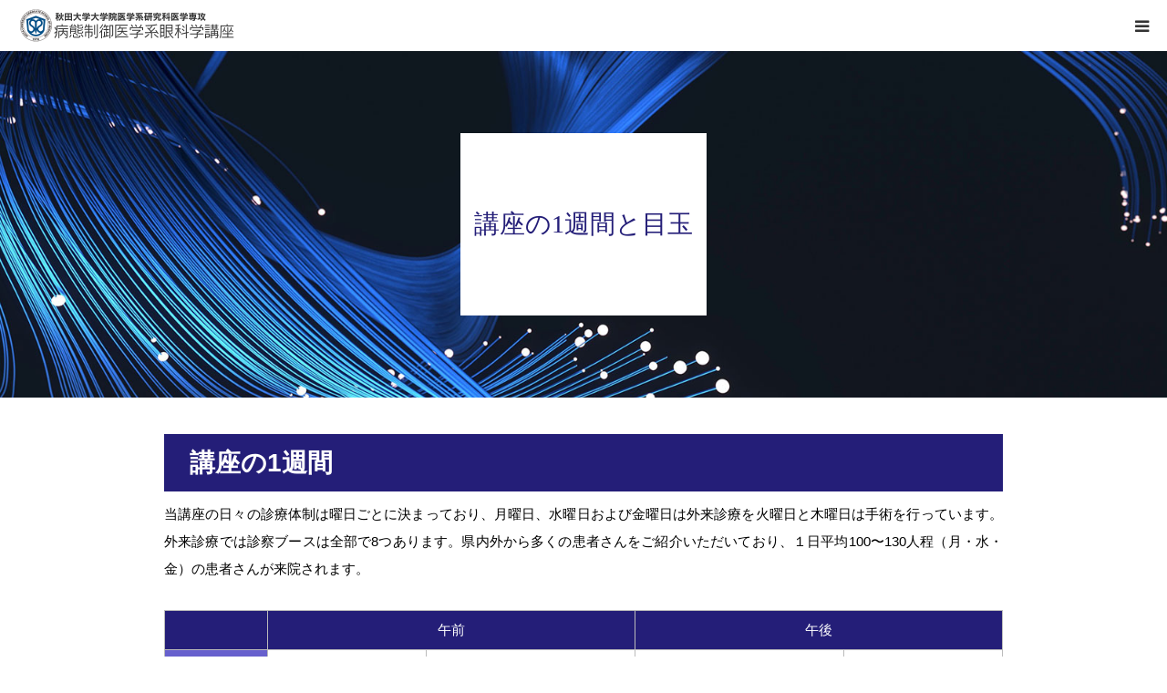

--- FILE ---
content_type: text/html; charset=UTF-8
request_url: https://eye-akita-u.jp/one-week-of-the-course/
body_size: 15135
content:
<!DOCTYPE html>
<html class="pc" dir="ltr" lang="ja" prefix="og: https://ogp.me/ns#">
<head>
<meta charset="UTF-8">
<!--[if IE]><meta http-equiv="X-UA-Compatible" content="IE=edge"><![endif]-->
<meta name="viewport" content="width=device-width">
<meta name="format-detection" content="telephone=no">
<title>講座の1週間と目玉 - 秋田大学医学部眼科学教室</title>
<meta name="description" content="講座の1週間当講座の日々の診療体制は曜日ごとに決まっており、月曜日、水曜日および金曜日は外来診療を火曜日と木曜日は手術を行っています。外来診療では診察ブースは全部で8つあります。">
<link rel="pingback" href="https://eye-akita-u.jp/wp/xmlrpc.php">
<link rel="shortcut icon" href="https://eye-akita-u.jp/wp/wp-content/uploads/2021/09/favicon.png">

		<!-- All in One SEO 4.9.2 - aioseo.com -->
	<meta name="description" content="講座の1週間 当講座の日々の診療体制は曜日ごとに決まっており、月曜日、水曜日および金曜日は外来診療を火曜日と木" />
	<meta name="robots" content="max-image-preview:large" />
	<link rel="canonical" href="https://eye-akita-u.jp/one-week-of-the-course/" />
	<meta name="generator" content="All in One SEO (AIOSEO) 4.9.2" />

		<!-- Global site tag (gtag.js) - Google Analytics -->
<script async src="https://www.googletagmanager.com/gtag/js?id=G-3MQLXW89E5"></script>
<script>
 window.dataLayer = window.dataLayer || [];
 function gtag(){dataLayer.push(arguments);}
 gtag('js', new Date());

 gtag('config', 'G-3MQLXW89E5');
</script>
		<meta property="og:locale" content="ja_JP" />
		<meta property="og:site_name" content="秋田大学医学部眼科学教室 -" />
		<meta property="og:type" content="article" />
		<meta property="og:title" content="講座の1週間と目玉 - 秋田大学医学部眼科学教室" />
		<meta property="og:description" content="講座の1週間 当講座の日々の診療体制は曜日ごとに決まっており、月曜日、水曜日および金曜日は外来診療を火曜日と木" />
		<meta property="og:url" content="https://eye-akita-u.jp/one-week-of-the-course/" />
		<meta property="article:published_time" content="2021-09-22T00:13:03+00:00" />
		<meta property="article:modified_time" content="2023-06-05T02:02:34+00:00" />
		<meta property="article:publisher" content="https://www.facebook.com/ganka.akita" />
		<meta name="twitter:card" content="summary" />
		<meta name="twitter:title" content="講座の1週間と目玉 - 秋田大学医学部眼科学教室" />
		<meta name="twitter:description" content="講座の1週間 当講座の日々の診療体制は曜日ごとに決まっており、月曜日、水曜日および金曜日は外来診療を火曜日と木" />
		<script type="application/ld+json" class="aioseo-schema">
			{"@context":"https:\/\/schema.org","@graph":[{"@type":"BreadcrumbList","@id":"https:\/\/eye-akita-u.jp\/one-week-of-the-course\/#breadcrumblist","itemListElement":[{"@type":"ListItem","@id":"https:\/\/eye-akita-u.jp#listItem","position":1,"name":"\u30db\u30fc\u30e0","item":"https:\/\/eye-akita-u.jp","nextItem":{"@type":"ListItem","@id":"https:\/\/eye-akita-u.jp\/one-week-of-the-course\/#listItem","name":"\u8b1b\u5ea7\u306e1\u9031\u9593\u3068\u76ee\u7389"}},{"@type":"ListItem","@id":"https:\/\/eye-akita-u.jp\/one-week-of-the-course\/#listItem","position":2,"name":"\u8b1b\u5ea7\u306e1\u9031\u9593\u3068\u76ee\u7389","previousItem":{"@type":"ListItem","@id":"https:\/\/eye-akita-u.jp#listItem","name":"\u30db\u30fc\u30e0"}}]},{"@type":"Organization","@id":"https:\/\/eye-akita-u.jp\/#organization","name":"\u79cb\u7530\u5927\u5b66\u5927\u5b66\u9662\u533b\u5b66\u7cfb\u7814\u7a76\u79d1\u533b\u5b66\u5c02\u653b \u75c5\u614b\u5236\u5fa1\u533b\u5b66\u7cfb \u773c\u79d1\u5b66\u8b1b\u5ea7","url":"https:\/\/eye-akita-u.jp\/","sameAs":["https:\/\/www.facebook.com\/ganka.akita"]},{"@type":"WebPage","@id":"https:\/\/eye-akita-u.jp\/one-week-of-the-course\/#webpage","url":"https:\/\/eye-akita-u.jp\/one-week-of-the-course\/","name":"\u8b1b\u5ea7\u306e1\u9031\u9593\u3068\u76ee\u7389 - \u79cb\u7530\u5927\u5b66\u533b\u5b66\u90e8\u773c\u79d1\u5b66\u6559\u5ba4","description":"\u8b1b\u5ea7\u306e1\u9031\u9593 \u5f53\u8b1b\u5ea7\u306e\u65e5\u3005\u306e\u8a3a\u7642\u4f53\u5236\u306f\u66dc\u65e5\u3054\u3068\u306b\u6c7a\u307e\u3063\u3066\u304a\u308a\u3001\u6708\u66dc\u65e5\u3001\u6c34\u66dc\u65e5\u304a\u3088\u3073\u91d1\u66dc\u65e5\u306f\u5916\u6765\u8a3a\u7642\u3092\u706b\u66dc\u65e5\u3068\u6728","inLanguage":"ja","isPartOf":{"@id":"https:\/\/eye-akita-u.jp\/#website"},"breadcrumb":{"@id":"https:\/\/eye-akita-u.jp\/one-week-of-the-course\/#breadcrumblist"},"datePublished":"2021-09-22T09:13:03+09:00","dateModified":"2023-06-05T11:02:34+09:00"},{"@type":"WebSite","@id":"https:\/\/eye-akita-u.jp\/#website","url":"https:\/\/eye-akita-u.jp\/","name":"\u79cb\u7530\u5927\u5b66\u533b\u5b66\u90e8\u773c\u79d1\u5b66\u6559\u5ba4","inLanguage":"ja","publisher":{"@id":"https:\/\/eye-akita-u.jp\/#organization"}}]}
		</script>
		<!-- All in One SEO -->

<link rel="alternate" type="application/rss+xml" title="秋田大学医学部眼科学教室 &raquo; フィード" href="https://eye-akita-u.jp/feed/" />
<link rel="alternate" type="application/rss+xml" title="秋田大学医学部眼科学教室 &raquo; コメントフィード" href="https://eye-akita-u.jp/comments/feed/" />
<link rel="alternate" title="oEmbed (JSON)" type="application/json+oembed" href="https://eye-akita-u.jp/wp-json/oembed/1.0/embed?url=https%3A%2F%2Feye-akita-u.jp%2Fone-week-of-the-course%2F" />
<link rel="alternate" title="oEmbed (XML)" type="text/xml+oembed" href="https://eye-akita-u.jp/wp-json/oembed/1.0/embed?url=https%3A%2F%2Feye-akita-u.jp%2Fone-week-of-the-course%2F&#038;format=xml" />
<style id='wp-img-auto-sizes-contain-inline-css' type='text/css'>
img:is([sizes=auto i],[sizes^="auto," i]){contain-intrinsic-size:3000px 1500px}
/*# sourceURL=wp-img-auto-sizes-contain-inline-css */
</style>
<link rel='stylesheet' id='style-css' href='https://eye-akita-u.jp/wp/wp-content/themes/birth_child/style.css?ver=6.9' type='text/css' media='all' />
<style id='wp-block-library-inline-css' type='text/css'>
:root{--wp-block-synced-color:#7a00df;--wp-block-synced-color--rgb:122,0,223;--wp-bound-block-color:var(--wp-block-synced-color);--wp-editor-canvas-background:#ddd;--wp-admin-theme-color:#007cba;--wp-admin-theme-color--rgb:0,124,186;--wp-admin-theme-color-darker-10:#006ba1;--wp-admin-theme-color-darker-10--rgb:0,107,160.5;--wp-admin-theme-color-darker-20:#005a87;--wp-admin-theme-color-darker-20--rgb:0,90,135;--wp-admin-border-width-focus:2px}@media (min-resolution:192dpi){:root{--wp-admin-border-width-focus:1.5px}}.wp-element-button{cursor:pointer}:root .has-very-light-gray-background-color{background-color:#eee}:root .has-very-dark-gray-background-color{background-color:#313131}:root .has-very-light-gray-color{color:#eee}:root .has-very-dark-gray-color{color:#313131}:root .has-vivid-green-cyan-to-vivid-cyan-blue-gradient-background{background:linear-gradient(135deg,#00d084,#0693e3)}:root .has-purple-crush-gradient-background{background:linear-gradient(135deg,#34e2e4,#4721fb 50%,#ab1dfe)}:root .has-hazy-dawn-gradient-background{background:linear-gradient(135deg,#faaca8,#dad0ec)}:root .has-subdued-olive-gradient-background{background:linear-gradient(135deg,#fafae1,#67a671)}:root .has-atomic-cream-gradient-background{background:linear-gradient(135deg,#fdd79a,#004a59)}:root .has-nightshade-gradient-background{background:linear-gradient(135deg,#330968,#31cdcf)}:root .has-midnight-gradient-background{background:linear-gradient(135deg,#020381,#2874fc)}:root{--wp--preset--font-size--normal:16px;--wp--preset--font-size--huge:42px}.has-regular-font-size{font-size:1em}.has-larger-font-size{font-size:2.625em}.has-normal-font-size{font-size:var(--wp--preset--font-size--normal)}.has-huge-font-size{font-size:var(--wp--preset--font-size--huge)}.has-text-align-center{text-align:center}.has-text-align-left{text-align:left}.has-text-align-right{text-align:right}.has-fit-text{white-space:nowrap!important}#end-resizable-editor-section{display:none}.aligncenter{clear:both}.items-justified-left{justify-content:flex-start}.items-justified-center{justify-content:center}.items-justified-right{justify-content:flex-end}.items-justified-space-between{justify-content:space-between}.screen-reader-text{border:0;clip-path:inset(50%);height:1px;margin:-1px;overflow:hidden;padding:0;position:absolute;width:1px;word-wrap:normal!important}.screen-reader-text:focus{background-color:#ddd;clip-path:none;color:#444;display:block;font-size:1em;height:auto;left:5px;line-height:normal;padding:15px 23px 14px;text-decoration:none;top:5px;width:auto;z-index:100000}html :where(.has-border-color){border-style:solid}html :where([style*=border-top-color]){border-top-style:solid}html :where([style*=border-right-color]){border-right-style:solid}html :where([style*=border-bottom-color]){border-bottom-style:solid}html :where([style*=border-left-color]){border-left-style:solid}html :where([style*=border-width]){border-style:solid}html :where([style*=border-top-width]){border-top-style:solid}html :where([style*=border-right-width]){border-right-style:solid}html :where([style*=border-bottom-width]){border-bottom-style:solid}html :where([style*=border-left-width]){border-left-style:solid}html :where(img[class*=wp-image-]){height:auto;max-width:100%}:where(figure){margin:0 0 1em}html :where(.is-position-sticky){--wp-admin--admin-bar--position-offset:var(--wp-admin--admin-bar--height,0px)}@media screen and (max-width:600px){html :where(.is-position-sticky){--wp-admin--admin-bar--position-offset:0px}}

/*# sourceURL=wp-block-library-inline-css */
</style><style id='global-styles-inline-css' type='text/css'>
:root{--wp--preset--aspect-ratio--square: 1;--wp--preset--aspect-ratio--4-3: 4/3;--wp--preset--aspect-ratio--3-4: 3/4;--wp--preset--aspect-ratio--3-2: 3/2;--wp--preset--aspect-ratio--2-3: 2/3;--wp--preset--aspect-ratio--16-9: 16/9;--wp--preset--aspect-ratio--9-16: 9/16;--wp--preset--color--black: #000000;--wp--preset--color--cyan-bluish-gray: #abb8c3;--wp--preset--color--white: #ffffff;--wp--preset--color--pale-pink: #f78da7;--wp--preset--color--vivid-red: #cf2e2e;--wp--preset--color--luminous-vivid-orange: #ff6900;--wp--preset--color--luminous-vivid-amber: #fcb900;--wp--preset--color--light-green-cyan: #7bdcb5;--wp--preset--color--vivid-green-cyan: #00d084;--wp--preset--color--pale-cyan-blue: #8ed1fc;--wp--preset--color--vivid-cyan-blue: #0693e3;--wp--preset--color--vivid-purple: #9b51e0;--wp--preset--gradient--vivid-cyan-blue-to-vivid-purple: linear-gradient(135deg,rgb(6,147,227) 0%,rgb(155,81,224) 100%);--wp--preset--gradient--light-green-cyan-to-vivid-green-cyan: linear-gradient(135deg,rgb(122,220,180) 0%,rgb(0,208,130) 100%);--wp--preset--gradient--luminous-vivid-amber-to-luminous-vivid-orange: linear-gradient(135deg,rgb(252,185,0) 0%,rgb(255,105,0) 100%);--wp--preset--gradient--luminous-vivid-orange-to-vivid-red: linear-gradient(135deg,rgb(255,105,0) 0%,rgb(207,46,46) 100%);--wp--preset--gradient--very-light-gray-to-cyan-bluish-gray: linear-gradient(135deg,rgb(238,238,238) 0%,rgb(169,184,195) 100%);--wp--preset--gradient--cool-to-warm-spectrum: linear-gradient(135deg,rgb(74,234,220) 0%,rgb(151,120,209) 20%,rgb(207,42,186) 40%,rgb(238,44,130) 60%,rgb(251,105,98) 80%,rgb(254,248,76) 100%);--wp--preset--gradient--blush-light-purple: linear-gradient(135deg,rgb(255,206,236) 0%,rgb(152,150,240) 100%);--wp--preset--gradient--blush-bordeaux: linear-gradient(135deg,rgb(254,205,165) 0%,rgb(254,45,45) 50%,rgb(107,0,62) 100%);--wp--preset--gradient--luminous-dusk: linear-gradient(135deg,rgb(255,203,112) 0%,rgb(199,81,192) 50%,rgb(65,88,208) 100%);--wp--preset--gradient--pale-ocean: linear-gradient(135deg,rgb(255,245,203) 0%,rgb(182,227,212) 50%,rgb(51,167,181) 100%);--wp--preset--gradient--electric-grass: linear-gradient(135deg,rgb(202,248,128) 0%,rgb(113,206,126) 100%);--wp--preset--gradient--midnight: linear-gradient(135deg,rgb(2,3,129) 0%,rgb(40,116,252) 100%);--wp--preset--font-size--small: 13px;--wp--preset--font-size--medium: 20px;--wp--preset--font-size--large: 36px;--wp--preset--font-size--x-large: 42px;--wp--preset--spacing--20: 0.44rem;--wp--preset--spacing--30: 0.67rem;--wp--preset--spacing--40: 1rem;--wp--preset--spacing--50: 1.5rem;--wp--preset--spacing--60: 2.25rem;--wp--preset--spacing--70: 3.38rem;--wp--preset--spacing--80: 5.06rem;--wp--preset--shadow--natural: 6px 6px 9px rgba(0, 0, 0, 0.2);--wp--preset--shadow--deep: 12px 12px 50px rgba(0, 0, 0, 0.4);--wp--preset--shadow--sharp: 6px 6px 0px rgba(0, 0, 0, 0.2);--wp--preset--shadow--outlined: 6px 6px 0px -3px rgb(255, 255, 255), 6px 6px rgb(0, 0, 0);--wp--preset--shadow--crisp: 6px 6px 0px rgb(0, 0, 0);}:where(.is-layout-flex){gap: 0.5em;}:where(.is-layout-grid){gap: 0.5em;}body .is-layout-flex{display: flex;}.is-layout-flex{flex-wrap: wrap;align-items: center;}.is-layout-flex > :is(*, div){margin: 0;}body .is-layout-grid{display: grid;}.is-layout-grid > :is(*, div){margin: 0;}:where(.wp-block-columns.is-layout-flex){gap: 2em;}:where(.wp-block-columns.is-layout-grid){gap: 2em;}:where(.wp-block-post-template.is-layout-flex){gap: 1.25em;}:where(.wp-block-post-template.is-layout-grid){gap: 1.25em;}.has-black-color{color: var(--wp--preset--color--black) !important;}.has-cyan-bluish-gray-color{color: var(--wp--preset--color--cyan-bluish-gray) !important;}.has-white-color{color: var(--wp--preset--color--white) !important;}.has-pale-pink-color{color: var(--wp--preset--color--pale-pink) !important;}.has-vivid-red-color{color: var(--wp--preset--color--vivid-red) !important;}.has-luminous-vivid-orange-color{color: var(--wp--preset--color--luminous-vivid-orange) !important;}.has-luminous-vivid-amber-color{color: var(--wp--preset--color--luminous-vivid-amber) !important;}.has-light-green-cyan-color{color: var(--wp--preset--color--light-green-cyan) !important;}.has-vivid-green-cyan-color{color: var(--wp--preset--color--vivid-green-cyan) !important;}.has-pale-cyan-blue-color{color: var(--wp--preset--color--pale-cyan-blue) !important;}.has-vivid-cyan-blue-color{color: var(--wp--preset--color--vivid-cyan-blue) !important;}.has-vivid-purple-color{color: var(--wp--preset--color--vivid-purple) !important;}.has-black-background-color{background-color: var(--wp--preset--color--black) !important;}.has-cyan-bluish-gray-background-color{background-color: var(--wp--preset--color--cyan-bluish-gray) !important;}.has-white-background-color{background-color: var(--wp--preset--color--white) !important;}.has-pale-pink-background-color{background-color: var(--wp--preset--color--pale-pink) !important;}.has-vivid-red-background-color{background-color: var(--wp--preset--color--vivid-red) !important;}.has-luminous-vivid-orange-background-color{background-color: var(--wp--preset--color--luminous-vivid-orange) !important;}.has-luminous-vivid-amber-background-color{background-color: var(--wp--preset--color--luminous-vivid-amber) !important;}.has-light-green-cyan-background-color{background-color: var(--wp--preset--color--light-green-cyan) !important;}.has-vivid-green-cyan-background-color{background-color: var(--wp--preset--color--vivid-green-cyan) !important;}.has-pale-cyan-blue-background-color{background-color: var(--wp--preset--color--pale-cyan-blue) !important;}.has-vivid-cyan-blue-background-color{background-color: var(--wp--preset--color--vivid-cyan-blue) !important;}.has-vivid-purple-background-color{background-color: var(--wp--preset--color--vivid-purple) !important;}.has-black-border-color{border-color: var(--wp--preset--color--black) !important;}.has-cyan-bluish-gray-border-color{border-color: var(--wp--preset--color--cyan-bluish-gray) !important;}.has-white-border-color{border-color: var(--wp--preset--color--white) !important;}.has-pale-pink-border-color{border-color: var(--wp--preset--color--pale-pink) !important;}.has-vivid-red-border-color{border-color: var(--wp--preset--color--vivid-red) !important;}.has-luminous-vivid-orange-border-color{border-color: var(--wp--preset--color--luminous-vivid-orange) !important;}.has-luminous-vivid-amber-border-color{border-color: var(--wp--preset--color--luminous-vivid-amber) !important;}.has-light-green-cyan-border-color{border-color: var(--wp--preset--color--light-green-cyan) !important;}.has-vivid-green-cyan-border-color{border-color: var(--wp--preset--color--vivid-green-cyan) !important;}.has-pale-cyan-blue-border-color{border-color: var(--wp--preset--color--pale-cyan-blue) !important;}.has-vivid-cyan-blue-border-color{border-color: var(--wp--preset--color--vivid-cyan-blue) !important;}.has-vivid-purple-border-color{border-color: var(--wp--preset--color--vivid-purple) !important;}.has-vivid-cyan-blue-to-vivid-purple-gradient-background{background: var(--wp--preset--gradient--vivid-cyan-blue-to-vivid-purple) !important;}.has-light-green-cyan-to-vivid-green-cyan-gradient-background{background: var(--wp--preset--gradient--light-green-cyan-to-vivid-green-cyan) !important;}.has-luminous-vivid-amber-to-luminous-vivid-orange-gradient-background{background: var(--wp--preset--gradient--luminous-vivid-amber-to-luminous-vivid-orange) !important;}.has-luminous-vivid-orange-to-vivid-red-gradient-background{background: var(--wp--preset--gradient--luminous-vivid-orange-to-vivid-red) !important;}.has-very-light-gray-to-cyan-bluish-gray-gradient-background{background: var(--wp--preset--gradient--very-light-gray-to-cyan-bluish-gray) !important;}.has-cool-to-warm-spectrum-gradient-background{background: var(--wp--preset--gradient--cool-to-warm-spectrum) !important;}.has-blush-light-purple-gradient-background{background: var(--wp--preset--gradient--blush-light-purple) !important;}.has-blush-bordeaux-gradient-background{background: var(--wp--preset--gradient--blush-bordeaux) !important;}.has-luminous-dusk-gradient-background{background: var(--wp--preset--gradient--luminous-dusk) !important;}.has-pale-ocean-gradient-background{background: var(--wp--preset--gradient--pale-ocean) !important;}.has-electric-grass-gradient-background{background: var(--wp--preset--gradient--electric-grass) !important;}.has-midnight-gradient-background{background: var(--wp--preset--gradient--midnight) !important;}.has-small-font-size{font-size: var(--wp--preset--font-size--small) !important;}.has-medium-font-size{font-size: var(--wp--preset--font-size--medium) !important;}.has-large-font-size{font-size: var(--wp--preset--font-size--large) !important;}.has-x-large-font-size{font-size: var(--wp--preset--font-size--x-large) !important;}
/*# sourceURL=global-styles-inline-css */
</style>

<style id='classic-theme-styles-inline-css' type='text/css'>
/*! This file is auto-generated */
.wp-block-button__link{color:#fff;background-color:#32373c;border-radius:9999px;box-shadow:none;text-decoration:none;padding:calc(.667em + 2px) calc(1.333em + 2px);font-size:1.125em}.wp-block-file__button{background:#32373c;color:#fff;text-decoration:none}
/*# sourceURL=/wp-includes/css/classic-themes.min.css */
</style>
<link rel='stylesheet' id='parent-style-css' href='https://eye-akita-u.jp/wp/wp-content/themes/birth_tcd057/style.css?ver=6.9' type='text/css' media='all' />
<link rel='stylesheet' id='child-style-css' href='https://eye-akita-u.jp/wp/wp-content/themes/birth_child/style.css?ver=6.9' type='text/css' media='all' />
<link rel='stylesheet' id='mediaelement-css' href='https://eye-akita-u.jp/wp/wp-includes/js/mediaelement/mediaelementplayer-legacy.min.css?ver=4.2.17' type='text/css' media='all' />
<link rel='stylesheet' id='wp-mediaelement-css' href='https://eye-akita-u.jp/wp/wp-includes/js/mediaelement/wp-mediaelement.min.css?ver=6.9' type='text/css' media='all' />
<script type="text/javascript" src="https://eye-akita-u.jp/wp/wp-includes/js/jquery/jquery.min.js?ver=3.7.1" id="jquery-core-js"></script>
<script type="text/javascript" src="https://eye-akita-u.jp/wp/wp-includes/js/jquery/jquery-migrate.min.js?ver=3.4.1" id="jquery-migrate-js"></script>
<link rel="https://api.w.org/" href="https://eye-akita-u.jp/wp-json/" /><link rel="alternate" title="JSON" type="application/json" href="https://eye-akita-u.jp/wp-json/wp/v2/pages/114" /><link rel='shortlink' href='https://eye-akita-u.jp/?p=114' />

<link rel="stylesheet" href="https://eye-akita-u.jp/wp/wp-content/themes/birth_tcd057/css/design-plus.css?ver=">
<link rel="stylesheet" href="https://eye-akita-u.jp/wp/wp-content/themes/birth_tcd057/css/sns-botton.css?ver=">
<link rel="stylesheet" media="screen and (max-width:1280px)" href="https://eye-akita-u.jp/wp/wp-content/themes/birth_tcd057/css/responsive.css?ver=">
<link rel="stylesheet" media="screen and (max-width:1280px)" href="https://eye-akita-u.jp/wp/wp-content/themes/birth_tcd057/css/footer-bar.css?ver=">

<script src="https://eye-akita-u.jp/wp/wp-content/themes/birth_tcd057/js/jquery.easing.1.4.js?ver="></script>
<script src="https://eye-akita-u.jp/wp/wp-content/themes/birth_tcd057/js/jscript.js?ver="></script>
<script src="https://eye-akita-u.jp/wp/wp-content/themes/birth_tcd057/js/comment.js?ver="></script>
<script src="https://eye-akita-u.jp/wp/wp-content/themes/birth_tcd057/js/header_fix.js?ver="></script>


<style type="text/css">

body, input, textarea { font-family: "Segoe UI", Verdana, "游ゴシック", YuGothic, "Hiragino Kaku Gothic ProN", Meiryo, sans-serif; }

.rich_font, .p-vertical { font-family: "Times New Roman" , "游明朝" , "Yu Mincho" , "游明朝体" , "YuMincho" , "ヒラギノ明朝 Pro W3" , "Hiragino Mincho Pro" , "HiraMinProN-W3" , "HGS明朝E" , "ＭＳ Ｐ明朝" , "MS PMincho" , serif; font-weight:500; }

#footer_tel .number { font-family: "Times New Roman" , "游明朝" , "Yu Mincho" , "游明朝体" , "YuMincho" , "ヒラギノ明朝 Pro W3" , "Hiragino Mincho Pro" , "HiraMinProN-W3" , "HGS明朝E" , "ＭＳ Ｐ明朝" , "MS PMincho" , serif; font-weight:500; }


#header_image_for_404 .headline { font-family: "Times New Roman" , "游明朝" , "Yu Mincho" , "游明朝体" , "YuMincho" , "ヒラギノ明朝 Pro W3" , "Hiragino Mincho Pro" , "HiraMinProN-W3" , "HGS明朝E" , "ＭＳ Ｐ明朝" , "MS PMincho" , serif; font-weight:500; }




#post_title { font-size:32px; color:#000000; }
.post_content { font-size:14px; color:#666666; }
.single-news #post_title { font-size:32px; color:#241e78; }
.single-news .post_content { font-size:14px; color:#333333; }

.mobile #post_title { font-size:18px; }
.mobile .post_content { font-size:13px; }
.mobile .single-news #post_title { font-size:18px; }
.mobile .single-news .post_content { font-size:13px; }

body.page .post_content { font-size:14px; color:#666666; }
#page_title { font-size:28px; color:#000000; }
#page_title span { font-size:16px; color:#666666; }

.mobile body.page .post_content { font-size:13px; }
.mobile #page_title { font-size:18px; }
.mobile #page_title span { font-size:14px; }

.c-pw__btn { background: #241e78; }
.post_content a, .post_content a:hover { color: #dd3333; }






.page #page_header .title { font-size:28px; }
.page #page_header .sub_title { font-size:16px; }
@media screen and (max-width:700px) {
  .page #page_header .title { font-size:18px; }
  .page #page_header .sub_title { font-size:14px; }
}

#related_post .image img, .styled_post_list1 .image img, .styled_post_list2 .image img, .widget_tab_post_list .image img, #blog_list .image img, #news_archive_list .image img,
  #index_blog_list .image img, #index_3box .image img, #index_news_list .image img, #archive_news_list .image img, #footer_content .image img
{
  width:100%; height:auto;
  -webkit-transition: transform  0.75s ease; -moz-transition: transform  0.75s ease; transition: transform  0.75s ease;
}
#related_post .image:hover img, .styled_post_list1 .image:hover img, .styled_post_list2 .image:hover img, .widget_tab_post_list .image:hover img, #blog_list .image:hover img, #news_archive_list .image:hover img,
  #index_blog_list .image:hover img, #index_3box .image:hover img, #index_news_list .image:hover img, #archive_news_list .image:hover img, #footer_content .image:hover img
{
  -webkit-transform: scale(1.1);
  -moz-transform: scale(1.1);
  -ms-transform: scale(1.1);
  -o-transform: scale(1.1);
  transform: scale(1.1);
}


#course_list #course2 .headline { background-color:#e0b2b5; }
#course_list #course2 .title { color:#e0b2b5; }
#course_list #course3 .headline { background-color:#e0b2b5; }
#course_list #course3 .title { color:#e0b2b5; }

body, a, #index_course_list a:hover, #previous_next_post a:hover, #course_list li a:hover
  { color: #333333; }

#page_header .headline, .side_widget .styled_post_list1 .title:hover, .page_post_list .meta a:hover, .page_post_list .headline,
  .slider_main .caption .title a:hover, #comment_header ul li a:hover, #header_text .logo a:hover, #bread_crumb li.home a:hover:before, #post_title_area .meta li a:hover
    { color: #241e78; }

.pc #global_menu ul ul a, .design_button a, #index_3box .title a, .next_page_link a:hover, #archive_post_list_tab ol li:hover, .collapse_category_list li a:hover .count, .slick-arrow:hover, .pb_spec_table_button a:hover,
  #wp-calendar td a:hover, #wp-calendar #prev a:hover, #wp-calendar #next a:hover, #related_post .headline, .side_headline, #single_news_list .headline, .mobile #global_menu li a:hover, #mobile_menu .close_button:hover,
    #post_pagination p, .page_navi span.current, .tcd_user_profile_widget .button a:hover, #return_top_mobile a:hover, #p_readmore .button, #bread_crumb
      { background-color: #241e78 !important; }

#archive_post_list_tab ol li:hover, #comment_header ul li a:hover, #comment_header ul li.comment_switch_active a, #comment_header #comment_closed p, #post_pagination p, .page_navi span.current
  { border-color: #241e78; }

.collapse_category_list li a:before
  { border-color: transparent transparent transparent #241e78; }

.slider_nav .swiper-slide-active, .slider_nav .swiper-slide:hover
  { box-shadow:inset 0 0 0 5px #241e78; }

a:hover, .pc #global_menu a:hover, .pc #global_menu > ul > li.active > a, .pc #global_menu > ul > li.current-menu-item > a, #bread_crumb li.home a:hover:after, #bread_crumb li a:hover, #post_meta_top a:hover, #index_blog_list li.category a:hover, #footer_tel .number,
  #single_news_list .link:hover, #single_news_list .link:hover:before, #archive_faq_list .question:hover, #archive_faq_list .question.active, #archive_faq_list .question:hover:before, #archive_faq_list .question.active:before, #archive_header_no_image .title
    { color: #6760cd; }


.pc #global_menu ul ul a:hover, .design_button a:hover, #index_3box .title a:hover, #return_top a:hover, #post_pagination a:hover, .page_navi a:hover, #slide_menu a span.count, .tcdw_custom_drop_menu a:hover, #p_readmore .button:hover, #previous_next_page a:hover, #mobile_menu,
  #course_next_prev_link a:hover, .tcd_category_list li a:hover .count, #submit_comment:hover, #comment_header ul li a:hover, .widget_tab_post_list_button a:hover, #searchform .submit_button:hover, .mobile #menu_button:hover
    { background-color: #6760cd !important; }

#post_pagination a:hover, .page_navi a:hover, .tcdw_custom_drop_menu a:hover, #comment_textarea textarea:focus, #guest_info input:focus, .widget_tab_post_list_button a:hover
  { border-color: #6760cd !important; }

.post_content a { color: #dd3333; }

.color_font { color: #dd9933; }


#copyright { background-color: #333333; color: #FFFFFF; }

#schedule_table thead { background:#fafafa; }
#schedule_table .color { background:#eff5f6; }
#archive_faq_list .answer { background:#f6f9f9; }

#page_header .square_headline { background: #ffffff; }
#page_header .square_headline .title { color: #241e78; }
#page_header .square_headline .sub_title { color: #666666; }

#comment_header ul li.comment_switch_active a, #comment_header #comment_closed p { background-color: #241e78 !important; }
#comment_header ul li.comment_switch_active a:after, #comment_header #comment_closed p:after { border-color:#241e78 transparent transparent transparent; }

.no_header_content { background:rgba(36,30,120,0.8); }



/*body, input, textarea {font-weight:500;}*/
body {
  font-weight: normal;
  font-family: -apple-system, BlinkMacSystemFont, Verdana, arial, 'HiraKakuProN-W3', 'Hiragino Kaku Gothic ProN', 'Hiragino Sans', 'BIZ UDGothic', Meiryo, sans-serif;
  line-height: 1.125;   /* 1.125 * 16px(想定フォントサイズ) = 18px */
}
body.page .post_content {
  font-size: 16px;
  color: black;
}
#main_col {
  width: auto;
  min-width: auto;
  max-width: 960px;
}
.mobile body.page .post_content { font-size:15px; }

</style>


<style type="text/css"></style><!-- Global site tag (gtag.js) - Google Analytics -->
<script async src="https://www.googletagmanager.com/gtag/js?id=UA-120900088-1"></script>
<script>
  window.dataLayer = window.dataLayer || [];
  function gtag(){dataLayer.push(arguments);}
  gtag('js', new Date());

  gtag('config', 'UA-120900088-1');
</script>

<script async defer crossorigin="anonymous" src="https://connect.facebook.net/ja_JP/sdk.js#xfbml=1&version=v12.0&appId=292253974319245&autoLogAppEvents=1" nonce="rcKthXwi"></script>
<script>
jQuery(function($){
  // 置換の対象とするclass属性。
  var $elem = $('.js-image-switch');
  // 置換の対象とするsrc属性の末尾の文字列。
  var sp = '-sp.';
  var pc = '-pc.';
  // 画像を切り替えるウィンドウサイズ。
  //var replaceWidth = 768;

  function imageSwitch() {
    // ウィンドウサイズを取得する。
    var windowWidth = parseInt(window.innerWidth);

    // ページ内にあるすべての`.js-image-switch`に適応される。
    $elem.each(function() {
      var $this = $(this);
      replaceWidth = $(this).data('image-switch');//画像を切り替えるウィンドウサイズ。data-image-switch
      // ウィンドウサイズが768px以上であれば-spを-pcに置換する。
      if(windowWidth >= replaceWidth) {
        $this.attr('src', $this.attr('src').replace(sp, pc));

      // ウィンドウサイズが768px未満であれば-pcを-spに置換する。
      } else {
        $this.attr('src', $this.attr('src').replace(pc, sp));
      }
    });
  }
  imageSwitch();

  // 動的なリサイズは操作後0.2秒経ってから処理を実行する。
  var resizeTimer;
  $(window).on('resize', function() {
    clearTimeout(resizeTimer);
    resizeTimer = setTimeout(function() {
      imageSwitch();
    }, 200);
  });
});
</script>

</head>
<body id="body" class="wp-singular page-template page-template-page-noside page-template-page-noside-php page page-id-114 wp-theme-birth_tcd057 wp-child-theme-birth_child fix_top no_side_content mobile_header_fix">


<div id="container">

 <div id="header">
  <div id="header_inner">
   <div id="logo_image">
 <h1 class="logo">
  <a href="https://eye-akita-u.jp/" title="秋田大学医学部眼科学教室">
      <img class="pc_logo_image" src="https://eye-akita-u.jp/wp/wp-content/uploads/2021/09/logo.png?1768637024" alt="秋田大学医学部眼科学教室" title="秋田大学医学部眼科学教室" width="300" height="80" />
         <img class="mobile_logo_image" src="https://eye-akita-u.jp/wp/wp-content/uploads/2021/09/logo-sp.png?1768637024" alt="秋田大学医学部眼科学教室" title="秋田大学医学部眼科学教室" width="240" height="40" />
     </a>
 </h1>
</div>
      <div id="header_button" class="button design_button">
    <a href="https://eye-akita-u.jp/contactus/">見学・入局のお問い合わせ</a>
   </div>
         <div id="global_menu">
    <ul id="menu-%e3%82%b0%e3%83%ad%e3%83%bc%e3%83%90%e3%83%ab%e3%83%a1%e3%83%8b%e3%83%a5%e3%83%bc%e7%94%a8" class="menu"><li id="menu-item-922" class="menu-item menu-item-type-post_type menu-item-object-page menu-item-home menu-item-922"><a href="https://eye-akita-u.jp/">HOME</a></li>
<li id="menu-item-39" class="menu-item menu-item-type-custom menu-item-object-custom menu-item-has-children menu-item-39"><a href="#">教室紹介</a>
<ul class="sub-menu">
	<li id="menu-item-122" class="menu-item menu-item-type-post_type menu-item-object-page menu-item-122"><a href="https://eye-akita-u.jp/greeting/">教授挨拶</a></li>
	<li id="menu-item-56" class="menu-item menu-item-type-post_type menu-item-object-page menu-item-56"><a href="https://eye-akita-u.jp/staff/">スタッフ紹介</a></li>
	<li id="menu-item-121" class="menu-item menu-item-type-post_type menu-item-object-page menu-item-121"><a href="https://eye-akita-u.jp/history/">教室沿革</a></li>
	<li id="menu-item-120" class="menu-item menu-item-type-post_type menu-item-object-page menu-item-120"><a href="https://eye-akita-u.jp/affiliated-hospital/">関連病院一覧</a></li>
</ul>
</li>
<li id="menu-item-40" class="menu-item menu-item-type-custom menu-item-object-custom current-menu-ancestor current-menu-parent menu-item-has-children menu-item-40"><a href="#">学生・研修医の皆さまへ</a>
<ul class="sub-menu">
	<li id="menu-item-129" class="menu-item menu-item-type-post_type menu-item-object-page menu-item-129"><a href="https://eye-akita-u.jp/contactus/">見学・入局お問い合わせ</a></li>
	<li id="menu-item-128" class="menu-item menu-item-type-post_type menu-item-object-page menu-item-128"><a href="https://eye-akita-u.jp/message/">メッセージ</a></li>
	<li id="menu-item-126" class="menu-item menu-item-type-post_type menu-item-object-page menu-item-126"><a href="https://eye-akita-u.jp/training/">研修について</a></li>
	<li id="menu-item-125" class="menu-item menu-item-type-post_type menu-item-object-page current-menu-item page_item page-item-114 current_page_item menu-item-125"><a href="https://eye-akita-u.jp/one-week-of-the-course/" aria-current="page">講座の1週間と目玉</a></li>
	<li id="menu-item-124" class="menu-item menu-item-type-post_type menu-item-object-page menu-item-124"><a href="https://eye-akita-u.jp/message-from-staff/">入局だより</a></li>
	<li id="menu-item-123" class="menu-item menu-item-type-post_type menu-item-object-page menu-item-123"><a href="https://eye-akita-u.jp/career-plan/">キャリアプラン</a></li>
	<li id="menu-item-61" class="menu-item menu-item-type-custom menu-item-object-custom menu-item-61"><a href="https://eye-akita-u.jp/faq/">よくある質問</a></li>
</ul>
</li>
<li id="menu-item-45" class="menu-item menu-item-type-custom menu-item-object-custom menu-item-has-children menu-item-45"><a href="#">診療について</a>
<ul class="sub-menu">
	<li id="menu-item-154" class="menu-item menu-item-type-post_type menu-item-object-page menu-item-154"><a href="https://eye-akita-u.jp/outpatient-consultations/">外来診療担当表</a></li>
	<li id="menu-item-155" class="menu-item menu-item-type-post_type menu-item-object-page menu-item-155"><a href="https://eye-akita-u.jp/to-patients/">患者様へ</a></li>
	<li id="menu-item-156" class="menu-item menu-item-type-post_type menu-item-object-page menu-item-156"><a href="https://eye-akita-u.jp/outpatient-department/">外来部門</a></li>
	<li id="menu-item-157" class="menu-item menu-item-type-post_type menu-item-object-page menu-item-157"><a href="https://eye-akita-u.jp/sick-building-department/">病棟部門</a></li>
</ul>
</li>
<li id="menu-item-46" class="menu-item menu-item-type-custom menu-item-object-custom menu-item-has-children menu-item-46"><a href="#">研究について</a>
<ul class="sub-menu">
	<li id="menu-item-138" class="menu-item menu-item-type-post_type menu-item-object-page menu-item-138"><a href="https://eye-akita-u.jp/about-research/">研究内容</a></li>
	<li id="menu-item-921" class="menu-item menu-item-type-post_type menu-item-object-page menu-item-921"><a href="https://eye-akita-u.jp/achievement/">業績集</a></li>
	<li id="menu-item-135" class="menu-item menu-item-type-post_type menu-item-object-page menu-item-135"><a href="https://eye-akita-u.jp/society/">学会・研究会発表</a></li>
</ul>
</li>
</ul>   </div>
   <a href="#" id="menu_button"><span>menu</span></a>
     </div><!-- END #header_inner -->
 </div><!-- END #header -->

 
 <div id="main_contents" class="clearfix">
<div id="page_header" style="background:url(https://eye-akita-u.jp/wp/wp-content/uploads/2021/09/slider-sample-02.jpg) no-repeat center center; background-size:cover;">
 <div class="square_headline">
  <div class="square_headline_inner">
   <h2 class="title rich_font">講座の1週間と目玉</h2>
     </div>
 </div>
</div>

<div id="main_col" class="clearfix">

 
 <article id="article">

  <div class="post_content clearfix">
   <h2>講座の1週間</h2>
<p>当講座の日々の診療体制は曜日ごとに決まっており、月曜日、水曜日および金曜日は外来診療を火曜日と木曜日は手術を行っています。外来診療では診察ブースは全部で8つあります。県内外から多くの患者さんをご紹介いただいており、１日平均100〜130人程（月・水・金）の患者さんが来院されます。</p>
<table class="tbl-01 pc">
<thead>
<tr>
<th></th>
<th colspan="2">午前</th>
<th colspan="2">午後</th>
</tr>
</thead>
<tbody>
<tr>
<th>月曜日</th>
<td class="tbl-01-t1">8：45～回診</td>
<td>外来</td>
<td>外来</td>
<td class="tbl-01-t1"></td>
</tr>
<tr>
<th>火曜日</th>
<td class="tbl-01-t1">8：00～症例検討会</td>
<td>手術</td>
<td>手術</td>
<td class="tbl-01-t1">ウエットラボ</td>
</tr>
<tr>
<th>水曜日</th>
<td class="tbl-01-t1"></td>
<td>外来</td>
<td>外来</td>
<td class="tbl-01-t1"></td>
</tr>
<tr>
<th>木曜日</th>
<td class="tbl-01-t1">8：00～症例検討会</td>
<td>手術</td>
<td>手術</td>
<td class="tbl-01-t1">18：00～医局会・抄読会</td>
</tr>
<tr>
<th>金曜日</th>
<td class="tbl-01-t1"></td>
<td>外来</td>
<td>外来</td>
<td class="tbl-01-t1"></td>
</tr>
</tbody>
</table>
<!-- ===================== -->
<table class="tbl-01 sp">
<thead>
<tr>
<th></th>
<th>午前</th>
<th>午後</th>
</tr>
</thead>
<tbody>
<tr>
<th>月曜日</th>
<td><span>8：45～回診</span><br>外来</td>
<td>外来</td>
</tr>
<tr>
<th>火曜日</th>
<td><span>8：00～症例検討会</span><br>手術</td>
<td>手術<br><span>ウエットラボ</span></td>
</tr>
<tr>
<th>水曜日</th>
<td>外来</td>
<td>外来</td>
</tr>
<tr>
<th>木曜日</th>
<td><span>8：00～症例検討会</span><br>手術</td>
<td>手術<br><span>18：00～医局会・抄読会</span></td>
</tr>
<tr>
<th>金曜日</th>
<td>外来</td>
<td>外来</td>
</tr>
</tbody>
</table>
<!-- ===================== -->
<div class="box-2column-01">
<div><img fetchpriority="high" decoding="async" src="https://eye-akita-u.jp/wp/wp-content/uploads/2023/06/img-800x600-022.jpg" alt="" width="800" height="600" class="alignnone size-full wp-image-1167" srcset="https://eye-akita-u.jp/wp/wp-content/uploads/2023/06/img-800x600-022.jpg 800w, https://eye-akita-u.jp/wp/wp-content/uploads/2023/06/img-800x600-022-600x450.jpg 600w, https://eye-akita-u.jp/wp/wp-content/uploads/2023/06/img-800x600-022-768x576.jpg 768w" sizes="(max-width: 800px) 100vw, 800px" /></div>
<div>
<h3 class="style3a ttl-week">月曜日</h3>
<p>朝は病棟にて教授回診があります。入院中の患者さん全員を診察し、今後の治療方針を検討します。病棟の診療体制についてはチーム制を採用しており、各ドクターが多くの症例を経験できるようになっています。</p>
</div>
</div>
<!-- ===================== -->
<div class="box-2column-01">
<div><img decoding="async" src="https://eye-akita-u.jp/wp/wp-content/uploads/2021/09/img-sapmle-002.jpg" alt="" class="alignnone size-full wp-image-594" width="800" height="600" srcset="https://eye-akita-u.jp/wp/wp-content/uploads/2021/09/img-sapmle-002.jpg 800w, https://eye-akita-u.jp/wp/wp-content/uploads/2021/09/img-sapmle-002-300x225.jpg 300w, https://eye-akita-u.jp/wp/wp-content/uploads/2021/09/img-sapmle-002-768x576.jpg 768w" sizes="(max-width: 800px) 100vw, 800px" /></div>
<div>
<h3 class="style3a ttl-week">火曜日</h3>
<p>朝8時から術前検討会を行い、8時45分から手術を行っています。最新機器を導入し、極小切開での低侵襲かつ短時間の手術を行っています。手術内容も多岐にわたり、難症例も積極的に治療しています。</p>
</div>
</div>
<!-- ===================== -->
<div class="box-2column-01">
<div><img decoding="async" src="https://eye-akita-u.jp/wp/wp-content/uploads/2021/11/img-800x600-004.jpg" alt="" class="alignnone size-full wp-image-727" width="800" height="600" srcset="https://eye-akita-u.jp/wp/wp-content/uploads/2021/11/img-800x600-004.jpg 800w, https://eye-akita-u.jp/wp/wp-content/uploads/2021/11/img-800x600-004-600x450.jpg 600w, https://eye-akita-u.jp/wp/wp-content/uploads/2021/11/img-800x600-004-768x576.jpg 768w" sizes="(max-width: 800px) 100vw, 800px" /></div>
<div>
<h3 class="style3a ttl-week">水曜日</h3>
<p>朝は前日の手術患者さんの術後診察を含めた病棟回診をします。回診後、外来診療をスタートします。外来では教授を中心に、網膜硝子体疾患をはじめ幅広い診療を行っております。当外来患者の治療方針などを医局員全員で相談しています。</p>
</div>
</div>
<!-- ===================== -->
<div class="box-2column-01">
<div><img loading="lazy" decoding="async" src="https://eye-akita-u.jp/wp/wp-content/uploads/2023/06/img-800x600-023.jpg" alt="" width="800" height="600" class="alignnone size-full wp-image-1168" srcset="https://eye-akita-u.jp/wp/wp-content/uploads/2023/06/img-800x600-023.jpg 800w, https://eye-akita-u.jp/wp/wp-content/uploads/2023/06/img-800x600-023-600x450.jpg 600w, https://eye-akita-u.jp/wp/wp-content/uploads/2023/06/img-800x600-023-768x576.jpg 768w" sizes="auto, (max-width: 800px) 100vw, 800px" /></div>
<div>
<h3 class="style3a ttl-week">木曜日</h3>
<p>火曜日と同じく、午前午後ともに手術を行っています。手術室は2室を並列で使用しています。夕方6時からは医局会および抄読会を行っています。</p>
</div>
</div>
<!-- ===================== -->
<div class="box-2column-01">
<div><img loading="lazy" decoding="async" src="https://eye-akita-u.jp/wp/wp-content/uploads/2023/06/img-800x600-024.jpg" alt="" width="800" height="600" class="alignnone size-full wp-image-1169" srcset="https://eye-akita-u.jp/wp/wp-content/uploads/2023/06/img-800x600-024.jpg 800w, https://eye-akita-u.jp/wp/wp-content/uploads/2023/06/img-800x600-024-600x450.jpg 600w, https://eye-akita-u.jp/wp/wp-content/uploads/2023/06/img-800x600-024-768x576.jpg 768w" sizes="auto, (max-width: 800px) 100vw, 800px" /></div>
<div>
<h3 class="style3a ttl-week">金曜日</h3>
<p>朝は前日の手術患者さんの術後診察を含めた病棟回診をします。回診後、外来診療をスタートします。緊急疾患の紹介があった場合は、外来終了後に手術治療を行うことがあります。</p>
</div>
</div>
<!-- ===================== -->
<div class="box-2column-01">
<div></div>
<div>
<h3 class="style3a ttl-week">土曜日および日曜日</h3>
<p>午前はそれぞれのチーム内の持ち回り制で入院患者さんの診察をします。その後は趣味を楽しむ人、家族サービスに勤しむ人など思い思いに過ごします。</p>
</div>
</div>
<!-- ================================= -->
<h2>教育の目玉</h2>
<p>当講座では下記のような特徴的な教育を取り入れています。</p>
<h3 class="style3b">Eyesi Indirect Ophthalmoscope Simulator</h3>
<p><img loading="lazy" decoding="async" src="https://eye-akita-u.jp/wp/wp-content/uploads/2021/09/topics01-600x400-1.jpg" alt="" class="aligncenter size-full wp-image-597" width="600" height="400" srcset="https://eye-akita-u.jp/wp/wp-content/uploads/2021/09/topics01-600x400-1.jpg 600w, https://eye-akita-u.jp/wp/wp-content/uploads/2021/09/topics01-600x400-1-300x200.jpg 300w" sizes="auto, (max-width: 600px) 100vw, 600px" /></p>
<p>Eyesi® (通称アイシー)は双眼倒像鏡のシミュレーターです。</p>
<p>2012年3月15日にオープンしたシミュレーション教育センターの眼科分野において、日本で初めて導入されました。</p>
<p>専用の双眼倒像鏡を装着すると、黒い顔のマスクに様々な人種の顔面が登場します。専用のレンズで眼底観察のトレーニングを行います。アイシーは瞬きもしますし、眼球を動かすことも可能です。また、眼底疾患のバリエーションも豊富で、ゲーム感覚で眼底検査の技術を取得することができます。</p>
<p><img loading="lazy" decoding="async" src="https://eye-akita-u.jp/wp/wp-content/uploads/2021/09/topics02-600x400-1.jpg" alt="" class="aligncenter size-full wp-image-598" width="600" height="400" srcset="https://eye-akita-u.jp/wp/wp-content/uploads/2021/09/topics02-600x400-1.jpg 600w, https://eye-akita-u.jp/wp/wp-content/uploads/2021/09/topics02-600x400-1-300x200.jpg 300w" sizes="auto, (max-width: 600px) 100vw, 600px" /></p>
<div style="width: 640px;" class="wp-video"><video class="wp-video-shortcode" id="video-114-3" width="640" height="360" preload="metadata" controls="controls"><source type="video/mp4" src="https://eye-akita-u.jp/wp/wp-content/uploads/2021/09/eyesi.mp4?_=3" /><a href="https://eye-akita-u.jp/wp/wp-content/uploads/2021/09/eyesi.mp4">https://eye-akita-u.jp/wp/wp-content/uploads/2021/09/eyesi.mp4</a></video></div>
<h3 class="style3b">豚眼実習</h3>
<p><img loading="lazy" decoding="async" src="https://eye-akita-u.jp/wp/wp-content/uploads/2021/09/topics03-600x400-1.jpg" alt="" class="aligncenter size-full wp-image-600" width="600" height="400" srcset="https://eye-akita-u.jp/wp/wp-content/uploads/2021/09/topics03-600x400-1.jpg 600w, https://eye-akita-u.jp/wp/wp-content/uploads/2021/09/topics03-600x400-1-300x200.jpg 300w" sizes="auto, (max-width: 600px) 100vw, 600px" /></p>
<p>秋田大学眼科では毎週医局でウェットラボを実施しています。眼科をローテート中の医学生のみなさん、初期臨床研修医のみなさん全員に豚眼で白内障手術を経験してもらっています。短い臨床実習・臨床研究の中で、ウェットラボという心に残る体験をしていただいており、これをきっかけに眼科に興味を持っていただくことも多いです。また若手医局員もウェットラボを通して顕微鏡操作、白内障手術、硝子体注射、結膜縫合、硝子体手術などの手技を身につけ臨床、手術に活かしています。</p>

<div class="box-2column-02">
<div><img loading="lazy" decoding="async" src="https://eye-akita-u.jp/wp/wp-content/uploads/2021/09/2020.7-wetlabo-450x600-1.jpg" alt="" class="aligncenter size-full wp-image-601" width="450" height="600" srcset="https://eye-akita-u.jp/wp/wp-content/uploads/2021/09/2020.7-wetlabo-450x600-1.jpg 450w, https://eye-akita-u.jp/wp/wp-content/uploads/2021/09/2020.7-wetlabo-450x600-1-225x300.jpg 225w" sizes="auto, (max-width: 450px) 100vw, 450px" /></div>
<div><img loading="lazy" decoding="async" src="https://eye-akita-u.jp/wp/wp-content/uploads/2021/11/img-800x600-011.jpg" alt="" width="800" height="600" class="alignnone size-full wp-image-811" srcset="https://eye-akita-u.jp/wp/wp-content/uploads/2021/11/img-800x600-011.jpg 800w, https://eye-akita-u.jp/wp/wp-content/uploads/2021/11/img-800x600-011-600x450.jpg 600w, https://eye-akita-u.jp/wp/wp-content/uploads/2021/11/img-800x600-011-768x576.jpg 768w" sizes="auto, (max-width: 800px) 100vw, 800px" /></div>
</div>



<div style="width: 640px;" class="wp-video"><video class="wp-video-shortcode" id="video-114-4" width="640" height="360" preload="metadata" controls="controls"><source type="video/mp4" src="https://eye-akita-u.jp/wp/wp-content/uploads/2021/09/wetlab.mp4?_=4" /><a href="https://eye-akita-u.jp/wp/wp-content/uploads/2021/09/wetlab.mp4">https://eye-akita-u.jp/wp/wp-content/uploads/2021/09/wetlab.mp4</a></video></div>     </div>

 </article><!-- END #article -->

  
  
  
 
</div><!-- END #main_col -->


 </div><!-- END #main_contents -->


   <div id="footer_contact_area">
  <div id="footer_contact_area_inner" class="clearfix">

   
      <div class="footer_contact_content" id="footer_contact">
    <div class="clearfix">
          <p class="headline">見学・入局のお問い合わせ</p>
               <div class="button design_button">
      <a href="https://eye-akita-u.jp/contactus/">こちらから</a>
     </div>
         </div>
   </div>
   
  </div>
 </div><!-- END #footer_contact_area -->
 

  <div id="footer_content">
  <div id="footer_content_inner" class="clearfix">
    <div class="item clearfix" style="background:#eeeeee;">
      <a class="image" href="https://www.hos.akita-u.ac.jp/" target="_blank"><img src="https://eye-akita-u.jp/wp/wp-content/uploads/2021/11/260x260-001.jpg" alt="" title="" /></a>
      <a class="title" href="https://www.hos.akita-u.ac.jp/" target="_blank"><span>秋田大学医学部附属病院</span></a>
  </div>
    <div class="item clearfix" style="background:#eeeeee;">
      <a class="image" href="https://www.hos.akita-u.ac.jp/departmentlist/cmet/" target="_blank"><img src="https://eye-akita-u.jp/wp/wp-content/uploads/2021/11/260x260-002.jpg" alt="" title="" /></a>
      <a class="title" href="https://www.hos.akita-u.ac.jp/departmentlist/cmet/" target="_blank"><span>秋田大学医学部附属病院総合臨床教育研修センター</span></a>
  </div>
    <div class="item clearfix" style="background:#eeeeee;">
      <a class="image" href="https://www.nichigan.or.jp/intern/" target="_blank"><img src="https://eye-akita-u.jp/wp/wp-content/uploads/2021/12/260x260-003.jpg" alt="" title="" /></a>
      <a class="title" href="https://www.nichigan.or.jp/intern/" target="_blank"><span>日本眼科学会　医学生・研修医の皆さまへ</span></a>
  </div>
    </div>
 </div><!-- END #footer_content -->
 

  <div id="footer_menu" class="clearfix">
  <ul id="menu-%e3%83%95%e3%83%83%e3%82%bf%e3%83%bc%e3%83%a1%e3%83%8b%e3%83%a5%e3%83%bc%e7%94%a8" class="menu"><li id="menu-item-614" class="menu-item menu-item-type-post_type menu-item-object-page menu-item-614"><a href="https://eye-akita-u.jp/greeting/">教授挨拶</a></li>
<li id="menu-item-615" class="menu-item menu-item-type-post_type menu-item-object-page menu-item-615"><a href="https://eye-akita-u.jp/staff/">スタッフ紹介</a></li>
<li id="menu-item-616" class="menu-item menu-item-type-post_type menu-item-object-page menu-item-616"><a href="https://eye-akita-u.jp/history/">教室沿革</a></li>
<li id="menu-item-617" class="menu-item menu-item-type-post_type menu-item-object-page menu-item-617"><a href="https://eye-akita-u.jp/affiliated-hospital/">関連病院一覧</a></li>
<li id="menu-item-618" class="menu-item menu-item-type-post_type menu-item-object-page menu-item-618"><a href="https://eye-akita-u.jp/contactus/">見学・入局お問い合わせ</a></li>
<li id="menu-item-619" class="menu-item menu-item-type-post_type menu-item-object-page menu-item-619"><a href="https://eye-akita-u.jp/message/">メッセージ</a></li>
<li id="menu-item-620" class="menu-item menu-item-type-post_type menu-item-object-page menu-item-620"><a href="https://eye-akita-u.jp/training/">研修について</a></li>
<li id="menu-item-622" class="menu-item menu-item-type-post_type menu-item-object-page current-menu-item page_item page-item-114 current_page_item menu-item-622"><a href="https://eye-akita-u.jp/one-week-of-the-course/" aria-current="page">講座の1週間と目玉</a></li>
<li id="menu-item-623" class="menu-item menu-item-type-post_type menu-item-object-page menu-item-623"><a href="https://eye-akita-u.jp/message-from-staff/">入局だより</a></li>
<li id="menu-item-624" class="menu-item menu-item-type-post_type menu-item-object-page menu-item-624"><a href="https://eye-akita-u.jp/career-plan/">キャリアプラン</a></li>
<li id="menu-item-625" class="menu-item menu-item-type-post_type menu-item-object-page menu-item-625"><a href="https://eye-akita-u.jp/outpatient-consultations/">外来診療担当表</a></li>
<li id="menu-item-626" class="menu-item menu-item-type-post_type menu-item-object-page menu-item-626"><a href="https://eye-akita-u.jp/to-patients/">患者様へ</a></li>
<li id="menu-item-627" class="menu-item menu-item-type-post_type menu-item-object-page menu-item-627"><a href="https://eye-akita-u.jp/outpatient-department/">外来部門</a></li>
<li id="menu-item-628" class="menu-item menu-item-type-post_type menu-item-object-page menu-item-628"><a href="https://eye-akita-u.jp/sick-building-department/">病棟部門</a></li>
<li id="menu-item-926" class="menu-item menu-item-type-post_type menu-item-object-page menu-item-926"><a href="https://eye-akita-u.jp/about-research/">研究内容</a></li>
<li id="menu-item-924" class="menu-item menu-item-type-post_type menu-item-object-page menu-item-924"><a href="https://eye-akita-u.jp/achievement/">業績集</a></li>
<li id="menu-item-925" class="menu-item menu-item-type-post_type menu-item-object-page menu-item-925"><a href="https://eye-akita-u.jp/society/">学会・研究会発表</a></li>
</ul> </div>
 
 <p id="copyright">&copy; 秋田大学大学院医学系研究科医学専攻<br>病態制御医学系 眼科学講座</p>


 <div id="return_top">
  <a href="#body"><span>PAGE TOP</span></a>
 </div>


 

</div><!-- #container -->

<script>
jQuery(document).ready(function($){
  // scroll page link
  if (location.hash && $(location.hash).length) {
    $("html,body").scrollTop(0);
    $("html,body").delay(600).animate({scrollTop : $(location.hash).offset().top}, 1000, 'easeOutExpo');
  }
});
</script>


<script type="speculationrules">
{"prefetch":[{"source":"document","where":{"and":[{"href_matches":"/*"},{"not":{"href_matches":["/wp/wp-*.php","/wp/wp-admin/*","/wp/wp-content/uploads/*","/wp/wp-content/*","/wp/wp-content/plugins/*","/wp/wp-content/themes/birth_child/*","/wp/wp-content/themes/birth_tcd057/*","/*\\?(.+)"]}},{"not":{"selector_matches":"a[rel~=\"nofollow\"]"}},{"not":{"selector_matches":".no-prefetch, .no-prefetch a"}}]},"eagerness":"conservative"}]}
</script>
<script type="text/javascript" src="https://eye-akita-u.jp/wp/wp-includes/js/comment-reply.min.js?ver=6.9" id="comment-reply-js" async="async" data-wp-strategy="async" fetchpriority="low"></script>
<script type="module"  src="https://eye-akita-u.jp/wp/wp-content/plugins/all-in-one-seo-pack/dist/Lite/assets/table-of-contents.95d0dfce.js?ver=4.9.2" id="aioseo/js/src/vue/standalone/blocks/table-of-contents/frontend.js-js"></script>
<script type="text/javascript" id="mediaelement-core-js-before">
/* <![CDATA[ */
var mejsL10n = {"language":"ja","strings":{"mejs.download-file":"\u30d5\u30a1\u30a4\u30eb\u3092\u30c0\u30a6\u30f3\u30ed\u30fc\u30c9","mejs.install-flash":"\u3054\u5229\u7528\u306e\u30d6\u30e9\u30a6\u30b6\u30fc\u306f Flash Player \u304c\u7121\u52b9\u306b\u306a\u3063\u3066\u3044\u308b\u304b\u3001\u30a4\u30f3\u30b9\u30c8\u30fc\u30eb\u3055\u308c\u3066\u3044\u307e\u305b\u3093\u3002Flash Player \u30d7\u30e9\u30b0\u30a4\u30f3\u3092\u6709\u52b9\u306b\u3059\u308b\u304b\u3001\u6700\u65b0\u30d0\u30fc\u30b8\u30e7\u30f3\u3092 https://get.adobe.com/jp/flashplayer/ \u304b\u3089\u30a4\u30f3\u30b9\u30c8\u30fc\u30eb\u3057\u3066\u304f\u3060\u3055\u3044\u3002","mejs.fullscreen":"\u30d5\u30eb\u30b9\u30af\u30ea\u30fc\u30f3","mejs.play":"\u518d\u751f","mejs.pause":"\u505c\u6b62","mejs.time-slider":"\u30bf\u30a4\u30e0\u30b9\u30e9\u30a4\u30c0\u30fc","mejs.time-help-text":"1\u79d2\u9032\u3080\u306b\u306f\u5de6\u53f3\u77e2\u5370\u30ad\u30fc\u3092\u300110\u79d2\u9032\u3080\u306b\u306f\u4e0a\u4e0b\u77e2\u5370\u30ad\u30fc\u3092\u4f7f\u3063\u3066\u304f\u3060\u3055\u3044\u3002","mejs.live-broadcast":"\u751f\u653e\u9001","mejs.volume-help-text":"\u30dc\u30ea\u30e5\u30fc\u30e0\u8abf\u7bc0\u306b\u306f\u4e0a\u4e0b\u77e2\u5370\u30ad\u30fc\u3092\u4f7f\u3063\u3066\u304f\u3060\u3055\u3044\u3002","mejs.unmute":"\u30df\u30e5\u30fc\u30c8\u89e3\u9664","mejs.mute":"\u30df\u30e5\u30fc\u30c8","mejs.volume-slider":"\u30dc\u30ea\u30e5\u30fc\u30e0\u30b9\u30e9\u30a4\u30c0\u30fc","mejs.video-player":"\u52d5\u753b\u30d7\u30ec\u30fc\u30e4\u30fc","mejs.audio-player":"\u97f3\u58f0\u30d7\u30ec\u30fc\u30e4\u30fc","mejs.captions-subtitles":"\u30ad\u30e3\u30d7\u30b7\u30e7\u30f3/\u5b57\u5e55","mejs.captions-chapters":"\u30c1\u30e3\u30d7\u30bf\u30fc","mejs.none":"\u306a\u3057","mejs.afrikaans":"\u30a2\u30d5\u30ea\u30ab\u30fc\u30f3\u30b9\u8a9e","mejs.albanian":"\u30a2\u30eb\u30d0\u30cb\u30a2\u8a9e","mejs.arabic":"\u30a2\u30e9\u30d3\u30a2\u8a9e","mejs.belarusian":"\u30d9\u30e9\u30eb\u30fc\u30b7\u8a9e","mejs.bulgarian":"\u30d6\u30eb\u30ac\u30ea\u30a2\u8a9e","mejs.catalan":"\u30ab\u30bf\u30ed\u30cb\u30a2\u8a9e","mejs.chinese":"\u4e2d\u56fd\u8a9e","mejs.chinese-simplified":"\u4e2d\u56fd\u8a9e (\u7c21\u4f53\u5b57)","mejs.chinese-traditional":"\u4e2d\u56fd\u8a9e (\u7e41\u4f53\u5b57)","mejs.croatian":"\u30af\u30ed\u30a2\u30c1\u30a2\u8a9e","mejs.czech":"\u30c1\u30a7\u30b3\u8a9e","mejs.danish":"\u30c7\u30f3\u30de\u30fc\u30af\u8a9e","mejs.dutch":"\u30aa\u30e9\u30f3\u30c0\u8a9e","mejs.english":"\u82f1\u8a9e","mejs.estonian":"\u30a8\u30b9\u30c8\u30cb\u30a2\u8a9e","mejs.filipino":"\u30d5\u30a3\u30ea\u30d4\u30f3\u8a9e","mejs.finnish":"\u30d5\u30a3\u30f3\u30e9\u30f3\u30c9\u8a9e","mejs.french":"\u30d5\u30e9\u30f3\u30b9\u8a9e","mejs.galician":"\u30ac\u30ea\u30b7\u30a2\u8a9e","mejs.german":"\u30c9\u30a4\u30c4\u8a9e","mejs.greek":"\u30ae\u30ea\u30b7\u30e3\u8a9e","mejs.haitian-creole":"\u30cf\u30a4\u30c1\u8a9e","mejs.hebrew":"\u30d8\u30d6\u30e9\u30a4\u8a9e","mejs.hindi":"\u30d2\u30f3\u30c7\u30a3\u30fc\u8a9e","mejs.hungarian":"\u30cf\u30f3\u30ac\u30ea\u30fc\u8a9e","mejs.icelandic":"\u30a2\u30a4\u30b9\u30e9\u30f3\u30c9\u8a9e","mejs.indonesian":"\u30a4\u30f3\u30c9\u30cd\u30b7\u30a2\u8a9e","mejs.irish":"\u30a2\u30a4\u30eb\u30e9\u30f3\u30c9\u8a9e","mejs.italian":"\u30a4\u30bf\u30ea\u30a2\u8a9e","mejs.japanese":"\u65e5\u672c\u8a9e","mejs.korean":"\u97d3\u56fd\u8a9e","mejs.latvian":"\u30e9\u30c8\u30d3\u30a2\u8a9e","mejs.lithuanian":"\u30ea\u30c8\u30a2\u30cb\u30a2\u8a9e","mejs.macedonian":"\u30de\u30b1\u30c9\u30cb\u30a2\u8a9e","mejs.malay":"\u30de\u30ec\u30fc\u8a9e","mejs.maltese":"\u30de\u30eb\u30bf\u8a9e","mejs.norwegian":"\u30ce\u30eb\u30a6\u30a7\u30fc\u8a9e","mejs.persian":"\u30da\u30eb\u30b7\u30a2\u8a9e","mejs.polish":"\u30dd\u30fc\u30e9\u30f3\u30c9\u8a9e","mejs.portuguese":"\u30dd\u30eb\u30c8\u30ac\u30eb\u8a9e","mejs.romanian":"\u30eb\u30fc\u30de\u30cb\u30a2\u8a9e","mejs.russian":"\u30ed\u30b7\u30a2\u8a9e","mejs.serbian":"\u30bb\u30eb\u30d3\u30a2\u8a9e","mejs.slovak":"\u30b9\u30ed\u30d0\u30ad\u30a2\u8a9e","mejs.slovenian":"\u30b9\u30ed\u30d9\u30cb\u30a2\u8a9e","mejs.spanish":"\u30b9\u30da\u30a4\u30f3\u8a9e","mejs.swahili":"\u30b9\u30ef\u30d2\u30ea\u8a9e","mejs.swedish":"\u30b9\u30a6\u30a7\u30fc\u30c7\u30f3\u8a9e","mejs.tagalog":"\u30bf\u30ac\u30ed\u30b0\u8a9e","mejs.thai":"\u30bf\u30a4\u8a9e","mejs.turkish":"\u30c8\u30eb\u30b3\u8a9e","mejs.ukrainian":"\u30a6\u30af\u30e9\u30a4\u30ca\u8a9e","mejs.vietnamese":"\u30d9\u30c8\u30ca\u30e0\u8a9e","mejs.welsh":"\u30a6\u30a7\u30fc\u30eb\u30ba\u8a9e","mejs.yiddish":"\u30a4\u30c7\u30a3\u30c3\u30b7\u30e5\u8a9e"}};
//# sourceURL=mediaelement-core-js-before
/* ]]> */
</script>
<script type="text/javascript" src="https://eye-akita-u.jp/wp/wp-includes/js/mediaelement/mediaelement-and-player.min.js?ver=4.2.17" id="mediaelement-core-js"></script>
<script type="text/javascript" src="https://eye-akita-u.jp/wp/wp-includes/js/mediaelement/mediaelement-migrate.min.js?ver=6.9" id="mediaelement-migrate-js"></script>
<script type="text/javascript" id="mediaelement-js-extra">
/* <![CDATA[ */
var _wpmejsSettings = {"pluginPath":"/wp/wp-includes/js/mediaelement/","classPrefix":"mejs-","stretching":"responsive","audioShortcodeLibrary":"mediaelement","videoShortcodeLibrary":"mediaelement"};
//# sourceURL=mediaelement-js-extra
/* ]]> */
</script>
<script type="text/javascript" src="https://eye-akita-u.jp/wp/wp-includes/js/mediaelement/wp-mediaelement.min.js?ver=6.9" id="wp-mediaelement-js"></script>
<script type="text/javascript" src="https://eye-akita-u.jp/wp/wp-includes/js/mediaelement/renderers/vimeo.min.js?ver=4.2.17" id="mediaelement-vimeo-js"></script>
</body>
</html>

--- FILE ---
content_type: text/css
request_url: https://eye-akita-u.jp/wp/wp-content/themes/birth_child/style.css?ver=6.9
body_size: 4803
content:
@charset "UTF-8";
/*
Theme Name:   秋大眼科
Theme URI:    
Description:  BIRTH子テーマ
Template:     birth_tcd057
Author:       
Author URI:   
Version:      
*/


.facebook-page-plugin {
  text-align: center;
}

/*-----------------------------------------------------
@@ 共通
------------------------------------------------------*/
img{
	vertical-align:top;
}
@media screen and (min-width: 768px) {/* PC ここから-------------------------------- */

  .post_content h2 {
    font-size: 28px;
    line-height: 1.25;
    color: white;
    background-color: #241e78;
    padding: 14px 28px;
  }
  .post_content h2:before {
    content: "";
  }
  .post_content h2:nth-child(n + 2) {
    margin-top: 60px;
  }

  .post_content h3 {
    font-size: 22px;
    font-weight: bold;
    line-height: 1.4;
    letter-spacing: 0.08em;
    color: #241e78;
    margin-top: 48px;
    margin-bottom: 26px;
    padding-bottom: 8px;
    padding-left: 2px;
    border-bottom: 1px solid #241e78;
  }

  .post_content ul {
    margin-left: 1.8em;/* 上書き */
  }

  .sp{display: none;}

}/* PC ここまで================================ */

@media screen and (max-width: 767.9px) {/* スマホ ここから-------------------------------- */

  .post_content h2 {
    font-size: 22px;
    line-height: 1.25;
    color: white;
    background-color: #241e78;
    padding: 10px 16px;
    margin: 0 0 30px;
  }
  .post_content h2:nth-child(n + 2) {
    margin-top: 60px;
  }

  .post_content h3 {
    font-size: 22px;
    font-weight: bold;
    line-height: 1.4;
    letter-spacing: 0.08em;
    color: #241e78;
    margin-top: 20px;
    margin-bottom: 16px;
    padding-bottom: 8px;
    padding-left: 2px;
    border-bottom: 1px solid #241e78;
  }

  .post_content ul {
    margin-left: 1.8em;/* 上書き */
  }

  .pc{display: none;}

}/* スマホ ここまで================================ */


.nowrap {white-space: nowrap;}


/*-----------------------------------------------------
@@ テーマのスタイルシートの上書き
------------------------------------------------------*/
.wp-video {
  margin: 0 auto;
}

.post_content .style4b {/* 見出し */
    font-weight: 700 !important;
}

.post_content .post_row {/* 2column, 3column */
  margin-top: 30px;
  margin-bottom: 30px;
}
.post_content p {
  text-align: justify;
}

#footer_menu {/* PCフッタ */
    height: auto;
}
#footer_menu ul {
    line-height: 2;
    margin: 30px 30px;
}
#footer_menu li a {
    border-right: none;
}


#index_intro .button {
    top: auto;
    bottom: 3%;
}

#index_intro .image {
  height: 420px;
  margin-top: 35px;
}

@media screen and (max-width: 1280px) {
  #index_intro .image {
    margin-top: 25px !important;
  }
}


/* お知らせ一覧 */
#archive_news_list .title_area {
    padding: 0px 40px 0 186px;
}
@media screen and (min-width: 1281px) {
  #archive_news_list .item a img {
    width: 163px;
    height: 163px;
    object-fit: cover;
  }
}

/* 本体の幅を狭めたので2カラムが落ちる対策（サイドバーは使わない前提） */
#left_col {
  width: auto;
  float: none;
}
@media screen and (max-width: 1280px) {
  #left_col {
    width: 100% !important;
    margin: 0 0 20px 0;
  }
}
img {
  max-width: 100%;
  height: auto;
}

#previous_next_post {/* お知らせの前の記事、次の記事 */
  margin-top: 30px !important;
}

#copyright {
    background: #65989f;
    text-align: center;
    font-size: 12px;
    height: auto !important;
    line-height: 1.75;
    color: #fff;
      padding: 9px 10px !important;
}
@media screen and (max-width: 1280px) {
  #copyright {
      text-align: center;
      width: auto !important;
      height: auto !important;
      line-height: 1.75 !important;
      padding: 20px 10px !important;
  }
}


/* トップページスライダー */
#header_slider .animation_type1.animate .image {
  -webkit-animation: zoomOut 15.0s ease forwards !important;
  animation: zoomOut 15.0s ease forwards !important;
}
#header_slider .animation_type2.animate .image {
  -webkit-animation: zoomIn 15.0s ease forwards !important;
  animation: zoomIn 15.0s ease forwards !important;
}


/* アニメーション　ズームアウト */
@-webkit-keyframes zoomOut {
  0% { transform: scale(1.0) rotate(0.0001deg); }
  100% { transform: scale(1.2); }
}
@keyframes zoomOut {
  0% { transform: scale(1.0) rotate(0.0001deg); }
  100% { transform: scale(1.2); }
}
/* アニメーション　ズームイン */
@-webkit-keyframes zoomIn {
  0% { transform: scale(1.2) rotate(0.0001deg); }
  100% { transform: scale(1.0); }
}
@keyframes zoomIn {
  0% { transform: scale(1.2) rotate(0.0001deg); }
  100% { transform: scale(1.0); }
}

/* pagenation*/
.page_navi ul {
    text-align: center;
}

/* トップページ お知らせ */
@media screen and (min-width: 701px) {
  .post_content h3.headline_news {
    font-size: 40px;
    font-weight: bold;
    text-align: center;
    line-height: 1.5;
    margin: 0;
    font-weight: 500;
    color: #d93;
    border-bottom: none;
    letter-spacing: 0;
  }
  .post_content p.sub_title_news {
    text-align: center;
    font-size: 16px;
    line-height: 1.0;
    margin: 0;
  }
}
@media screen and (max-width: 700.9px) {
  .post_content h3.headline_news {
    font-size: 24px;
    font-weight: bold;
    text-align: center;
    line-height: 1.5;
    margin: 0;
    font-weight: 500;
    color: #d93;
    border-bottom: none;
    letter-spacing: 0;
  }
  .post_content p.sub_title_news {
    text-align: center;
    font-size: 16px;
    line-height: 1.0;
    margin: 0;
  }
}

/* single-whatsnew.php, single-event.php 日付の後の縦棒を消去 */
#post_meta_top li:first-of-type:after {
    display: none !important;
}

/*-----------------------------------------------------
@@ 教授挨拶
------------------------------------------------------*/
@media screen and (min-width: 768px) {/* PC ここから-------------------------------- */

  .box-greeting-01 {
    display: flex;
    justify-content: space-between;
    flex-wrap: nowrap;
    margin-bottom: 60px;
  }
  .box-greeting-01-left {
    width: 61.771%;
  }
  .box-greeting-01-right {
    flex: 1;
    background-color: #241e78;
    color: white;
    text-align: center;
    display: flex;
    flex-direction: column;
    justify-content: center;
    align-items: center;
  }
  .s-greeting-01 {
    font-size: 14px;
    line-height: 1.5;
  }
  .s-greeting-02 {
    display: block;
    margin-top: 0.8em;
    font-size: 22px;
    line-height: 1.5;
  }

}/* PC ここまで================================ */

@media screen and (max-width: 767.9px) {/* スマホ ここから-------------------------------- */

  .box-greeting-01 {
    margin-bottom: 40px;
  }
  .box-greeting-01-left {
  }
  .box-greeting-01-right {
    background-color: #241e78;
    color: white;
    text-align: center;
    padding: 20px 10px 13px;
  }
  .s-greeting-01 {
    font-size: 14px;
    line-height: 1.5;
  }
  .s-greeting-02 {
    display: block;
    margin-top: 0.8em;
    font-size: 22px;
    line-height: 1.5;
  }

}/* スマホ ここまで================================ */

.post_content .tbl-04{
  border: none;
  width: auto !important;
  margin: 24px 0;
}
.post_content .tbl-04 tbody th {
  color: black;
  background-color: white !important;
  text-align: left;
  vertical-align: top;
  line-height: 1.5;
  padding: 0 1em 1em 0;
  border: none !important;
}
.post_content .tbl-04 tbody td {
  text-align: left;
  vertical-align: top;
  line-height: 1.5;
  padding: 0 0 1em 0;
  border: none !important;
}


/*-----------------------------------------------------
@@ 講座の1週間
------------------------------------------------------*/
@media screen and (min-width: 768px) {/* PC ここから-------------------------------- */

  .box-2column-01 {
    display: flex;
    justify-content: space-between;
    flex-wrap: nowrap;
    margin-bottom: 2em;
  }
  .box-2column-01 > div {
    width: 48%;
  }

  .box-2column-02 {
    display: flex;
    justify-content: space-between;
    flex-wrap: nowrap;
    margin-bottom: 2em;
    align-items: center;
  }
  .box-2column-02 > div {
    width: 48%;
  }


}/* PC ここまで================================ */

@media screen and (max-width: 767.9px) {/* スマホ ここから-------------------------------- */

  .box-2column-01 {
    display: flex;
    flex-direction: column-reverse;
    margin-top: 1em;
    margin-bottom: 3em;
  }
  .box-2column-01 > div {
  }

}/* スマホ ここまで================================ */


/*-----------------------------------------------------
@@ 研修について
------------------------------------------------------*/
@media screen and (min-width: 768px) {/* PC ここから-------------------------------- */

  .box-kensyu-01 {
    display: flex;
    justify-content: space-between;
    flex-wrap: nowrap;
    margin: 0 auto 30px;
  }
  .box-kensyu-01-left {
    width: 49%;
    text-align: right;
  }
  .box-kensyu-01-right {
    width: 49%;
    text-align: left;
  }
  .box-kensyu-02 {
    text-align: center;
    margin: 0 auto 25px;
  }
  .box-kensyu-02 img {
    margin-bottom: 5px;
  }

}/* PC ここまで================================ */

@media screen and (max-width: 767.9px) {/* スマホ ここから-------------------------------- */

  .box-kensyu-01 {
    display: flex;
    flex-direction: column;
    margin: 0 auto 30px;
  }
  .box-kensyu-01-left {
    text-align: center;
    margin-bottom: 12px;
  }
  .box-kensyu-01-right {
    text-align: center;
  }
  .box-kensyu-02 {
    text-align: center;
    margin: 0 auto 25px;
  }
  .box-kensyu-02 img {
    margin-bottom: 5px;
  }

}/* スマホ ここまで================================ */


/*-----------------------------------------------------
@@ 外来診療担当表
------------------------------------------------------*/
@media screen and (min-width: 768px) {/* PC ここから-------------------------------- */

  .post_content .tbl-05 thead th:nth-child(2),
  .post_content .tbl-05 thead th:nth-child(3),
  .post_content .tbl-05 thead th:nth-child(4),
  .post_content .tbl-05 thead th:nth-child(5),
  .post_content .tbl-05 thead th:nth-child(6) {
    width: 17%;
  }

  .post_content .style3a.ttl-week {
    margin-top: 0 !important;
    margin-bottom: 1em !important;
  }
  .post_content .style3a.ttl-week + p {
    margin-bottom: 1em !important;
  }


  .post_content .tbl-01 {
    margin: 0 0 60px;
  }
  .post_content .tbl-01 thead th {
    color: white;
    background-color: #241e78;
    text-align: center;
    vertical-align: middle;
    line-height: 1.5;
    padding: 10px;
  }
  .post_content .tbl-01 tbody th {
    color: white;
    background-color: #6760cd;
    text-align: center;
    vertical-align: middle;
    line-height: 1.5;
    padding: 20px 10px;
  }
  .post_content .tbl-01 tbody td {
    vertical-align: top;
    line-height: 1.5;
    padding: 20px 10px;
    width: 25%;
  }
  .post_content .tbl-01 tbody td.tbl-01-t1 {
    font-size: 85%;
    width: 19%;
  }

}/* PC ここまで================================ */

@media screen and (max-width: 767.9px) {/* スマホ ここから-------------------------------- */

  .post_content .tbl-05 {
    width: 100%;
    margin-bottom: 16px;
  }
  .scroll{
    overflow: auto;  /*tableをスクロールさせる*/
    white-space: nowrap;  /*tableのセル内にある文字の折り返しを禁止*/
  }
  .scroll::-webkit-scrollbar{  /*tableにスクロールバーを追加*/
    height: 5px;
  }
  .scroll::-webkit-scrollbar-track{  /*tableにスクロールバーを追加*/
    background: #F1F1F1;
  }
  .scroll::-webkit-scrollbar-thumb {  /*tableにスクロールバーを追加*/
    background: #BCBCBC;
  }

  .post_content .style3a.ttl-week {
    margin-top: 0 !important;
    margin-bottom: 1em !important;
  }
  .post_content .style3a.ttl-week + p {
    margin-bottom: 1em !important;
  }


  .post_content .tbl-01 {
    margin: 0 0 36px;
  }
  .post_content .tbl-01 thead th {
    color: white;
    background-color: #241e78;
    text-align: center;
    vertical-align: middle;
    line-height: 1.5;
    padding: 8px 2px;
    font-size: 14px;
  }
  .post_content .tbl-01 tbody th {
    color: white;
    background-color: #6760cd;
    text-align: center;
    vertical-align: middle;
    line-height: 1.5;
    padding: 10px 5px;
    white-space: nowrap;
    font-size: 14px;
  }
  .post_content .tbl-01 tbody td {
    vertical-align: top;
    line-height: 1.5;
    padding: 10px 5px;
    font-size: 14px;
  }
  .post_content .tbl-01 tbody td span {
    font-size: 12px;
  }

}/* スマホ ここまで================================ */

.post_content .tbl-05 thead th {
  color: white;
  background-color: #241e78;
  text-align: center;
  vertical-align: middle;
  line-height: 1.5;
  padding: 10px;
}
.post_content .tbl-05 tbody th {
  color: white;
  background-color: #6760cd;
  text-align: center;
  vertical-align: middle;
  line-height: 1.5;
  padding: 20px 10px;
  white-space: nowrap;
}
.post_content .tbl-05 tbody td {
  vertical-align: top;
  line-height: 1.5;
  padding: 20px 10px;
  width: 18%;
}





.tbl-moji-01 {
  color: #cc0000;
}
.tbl-moji-02 {
  color: #ec5064;
  font-size: 75%;
  padding-left: 0.25em;
}


/*-----------------------------------------------------
@@ 業績
------------------------------------------------------*/
@media (min-width: 768px) {/* PC ここから-------------------------------- */

  .list-toc-01 {
    font-size: 0;
    list-style-type: none !important;
    padding: 16px;
    border: 1px solid #d0d0d0;
    background-color: #f0f0f0;
    margin-bottom: 30px !important;
  }
  .list-toc-01 > li {
    display: inline;
    font-size: 16px;
    line-height: 1.5 !important;
    margin-right: 2em;
  }
  .list-toc-01 > li > a {
    display: inline-block;
  }

  .post_content ol.list-achievement {
    font-size: 0;
  }
  .post_content ol.list-achievement > li {
    font-size: 16px;
    line-height: 1.5;
    margin-bottom: 2em;
    margin-left: 2em;
  }
  .post_content ol.list-achievement > li > span {
    font-size: 18px;
    font-weight: bold;
    color: #241e78;
  }
  .post_content ol.list-achievement > li > span > a {
    color: #185ebd;
    text-decoration: underline;
    display: inline;
  }
  .post_content ol.list-achievement > li > span > a:hover {
    color: #ec5064;
  }

  .post_content p.p-society-naiyou {
    margin: 0.5em 0;
    font-size: 15px;
    line-height: 1.5;
  }

}/* PC ここまで================================ */

@media screen and (max-width: 767.9px) {/* スマホ ここから-------------------------------- */

  .list-toc-01 {
    font-size: 0;
    list-style-type: none;
    margin-bottom: 30px;
    display: flex;
    justify-content: flex-start;
    flex-wrap: wrap;
  }
  .list-toc-01 > li {
    display: inline-block;
    font-size: 16px;
    line-height: 1.5 !important;
    margin-right: 0.6%;
    margin-bottom: 0.18em;
    border: 1px solid #d0d0d0;
    background-color: #f0f0f0;
    padding: 8px 0;
    width: 32%;
  }
  .list-toc-01 > li > a {
    display: block;
    text-align: center;
  }


  .post_content ol.list-achievement {
    font-size: 0;
  }
  .post_content ol.list-achievement > li {
    font-size: 16px;
    line-height: 1.5;
    margin-bottom: 2em;
    margin-left: 1em;
  }
  .post_content ol.list-achievement > li > span {
    font-size: 18px;
    font-weight: bold;
    color: #241e78;
  }
  .post_content ol.list-achievement > li > span > a {
    color: #185ebd;
    text-decoration: underline;
  }
  .post_content ol.list-achievement > li > span > a:hover {
    color: #ec5064;
  }

  .post_content p.p-society-naiyou {
    margin: 0.5em 0;
    font-size: 15px;
    line-height: 1.5;
  }
}/* スマホ ここまで================================ */



/*-----------------------------------------------------
@@ よくある質問
------------------------------------------------------*/

#archive_faq_list .question {
    font-size: 18px;
    font-weight: 700;
}



/*-----------------------------------------------------
@@ 外来部門
------------------------------------------------------*/
.post_content .tbl-02 {
  margin: 16px 0;
}

.post_content .tbl-02 thead th {
  color: white;
  background-color: #241e78;
  text-align: center;
  vertical-align: middle;
  line-height: 1.25;
  padding: 10px;
}
.post_content .tbl-02 tbody th {
  color: white;
  background-color: #6760cd;
  text-align: center;
  vertical-align: middle;
  line-height: 1.25;
  padding: 20px 10px;
}
.post_content .tbl-02 tbody tr td {
  vertical-align: middle;
  line-height: 1.25;
  padding: 20px 10px;
}
.post_content .tbl-02 tbody tr td:last-child {
  text-align: right;
}


/*-----------------------------------------------------
@@ 教室沿革
------------------------------------------------------*/
@media screen and (min-width: 768px) {/* PC ここから-------------------------------- */

  .box-professor-01 {
    max-width: 800px;
    margin: 48px auto 48px;
    display: flex;
    justify-content: space-between;
    flex-wrap: nowrap;
  }
  .box-professor-01-left {
    width: 25%;
    margin-right: 3%;
  }
  .box-professor-01-right {
    flex: 1;
    line-height: 1.75;
    text-align: justify;
  }
  .box-professor-01-right h3.ttl-professor-01 {
    margin: 0 0 16px;
  }
  .box-professor-01-right h3.ttl-professor-01 span {
    font-size: 16px;
  }

  .post_content .tbl-03 th {
    white-space: nowrap;
    background-color: #6760cd;
    color: white;
  }

}/* PC ここまで================================ */

@media screen and (max-width: 767.9px) {/* スマホ ここから-------------------------------- */

  .box-professor-01 {
    margin: 48px auto 48px;
  }
  .box-professor-01-left {
    max-width: 200px;
    margin: 0 auto 12px;
  }
  .box-professor-01-right {
    line-height: 1.75;
    text-align: justify;
  }
  .box-professor-01-right h3.ttl-professor-01 {
    margin: 0 0 16px;
    text-align: center;
  }
  .box-professor-01-right h3.ttl-professor-01 span {
    font-size: 14px;
  }

  .post_content .tbl-03 {
    border-top: none;
    border-right: none;
    border-left: none;
    border-bottom: 1px solid #bbbbbb;
  }
  .post_content .tbl-03 th,
  .post_content .tbl-03 td {
    display: block;
    text-align: left;
    border-top: 1px solid #bbbbbb;
    border-right: 1px solid #bbbbbb;
    border-left: 1px solid #bbbbbb;
    border-bottom: none;
  }
  .post_content .tbl-03 th {
    background-color: #6760cd;
    color: white;
  }

}/* スマホ ここまで================================ */


/*-----------------------------------------------------
@@ ニュース、イベント
------------------------------------------------------*/
@media screen and (min-width: 768px) {/* PC ここから-------------------------------- */

  .list-news,
  .list-index-news-01 {
    font-size: 0;
    max-width: 640px;
    margin-top: 60px;
    margin-right: auto;
    margin-left: auto;
    margin-bottom: 60px !important;
    border-bottom: 1px solid #ccc;
    display: flex;
    justify-content: flex-start;
    flex-wrap: wrap;
  }
  .list-index-news-01 {
    margin-top: 36px;
  }
  .list-news dt,
  .list-news dd,
  .list-index-news-01 dt,
  .list-index-news-01 dd{
    font-size: 16px;
    line-height: 1.5;
    border-top: 1px solid #ccc;
    padding: 12px 1%;
    margin: 0;
  }
  .list-news dt,
  .list-index-news-01 dt {
    width: 25%;
  }
  .list-news dd,
  .list-index-news-01 dd{
    width: 71%;
  }
  .list-news a,
  .post_content .list-index-news-01 a {
    color: #333333;
    text-decoration: underline;
  }
  .list-news a:hover,
  .post_content .list-index-news-01 a:hover {
    color: #6661c8;
  }


  .post_content h4.ttl-index-news-01 {
    max-width: 620px;
    font-size: 20px;
    line-height: 1.75;
    margin: 30px auto 0;
    padding: 2px 10px;
    color: white;
    background-color: #241e78;
  }
  .post_content h4.ttl-index-news-01 + p{
    max-width: 640px;
    margin: -32px auto 0;
    text-align: right;
    font-size: 12px;
    line-height: 2;
    padding-right: 12px;
  }
  .post_content h4.ttl-index-news-01 + p a {
    display: inline-block;
    padding: 0 6px;
    border: 1px solid #ccc;
    border-radius: 6px;
    background-color: white;
    color: #241e78;
    text-decoration: none;
  }

}/* PC ここまで================================ */

@media screen and (max-width: 767.9px) {/* スマホ ここから-------------------------------- */

  .list-news,
  .list-index-news-01 {
    font-size: 0;
    margin-top: 60px;
    margin-right: auto;
    margin-left: auto;
    margin-bottom: 60px !important;
    border-bottom: 1px solid #ccc;
  }
  .list-index-news-01 {
    margin-top: 16px;
  }
  .list-news dt,
  .list-news dd,
  .list-index-news-01 dt,
  .list-index-news-01 dd{
    line-height: 1.5 !important;
    margin: 0;
  }
  .list-news dt,
  .list-index-news-01 dt {
    font-size: 14px;
    padding: 12px 1% 0;
    border-top: 1px solid #ccc;
  }
  .list-news dd,
  .list-index-news-01 dd{
    font-size: 16px;
    padding: 0 1% 12px;
  }
  .list-news a,
  .post_content .list-index-news-01 a {
    color: #333333;
    text-decoration: underline;
  }
  .list-news a:hover,
  .post_content .list-index-news-01 a:hover {
    color: #6661c8;
  }


  .post_content h4.ttl-index-news-01 {
    max-width: 620px;
    font-size: 20px;
    line-height: 1.75;
    margin: 30px auto 0;
    padding: 2px 10px;
    color: white;
    background-color: #241e78;
  }
  .post_content h4.ttl-index-news-01 + p{
    max-width: 640px;
    margin: -32px auto 0;
    text-align: right;
    font-size: 12px;
    line-height: 2;
    padding-right: 12px;
  }
  .post_content h4.ttl-index-news-01 + p a {
    display: inline-block;
    padding: 0 6px;
    border: 1px solid #ccc;
    border-radius: 6px;
    background-color: white;
    color: #241e78;
    text-decoration: none;
  }

}/* スマホ ここまで================================ */


/*-----------------------------------------------------
@@ SNS
------------------------------------------------------*/
@media screen and (min-width: 768px) {/* PC ここから-------------------------------- */

  .wrap-facebook {
    max-width: 500px;
    margin: 0 auto;
  }

}/* PC ここまで================================ */

@media screen and (max-width: 767.9px) {/* スマホ ここから-------------------------------- */


}/* スマホ ここまで================================ */


/*-----------------------------------------------------
@@ 入局だより
------------------------------------------------------*/
@media screen and (min-width: 768px) {/* PC ここから-------------------------------- */

  .wrap-tayori {
  }
  .box-tayori {
    display: flex;
    justify-content: space-between;
    flex-wrap: nowrap;
    padding: 16px;
    border: 1px solid #ccc;
    margin-bottom: 30px;
  }
  .box-tayori-left {
    width: 20%;
    margin-right: 2%;
  }
  .box-tayori-right {
    flex: 1;
  }
  .post_content .box-tayori-right h4 {
    font-size: 20px;
    line-height: 1.25;
    color: white;
    background-color: #241e78;
    padding: 4px 8px;
    margin: 0 0 16px;
  }
  .post_content .box-tayori-right p {
    margin: 0;
    line-height: 2;
  }
  .post_content .p-tayori-date {
    margin: 0;
    font-size: 14px;
    text-align: right;
    color: #999;
  }

}/* PC ここまで================================ */

@media screen and (max-width: 767.9px) {/* スマホ ここから-------------------------------- */

  .wrap-tayori {
  }
  .box-tayori {
    padding: 10px;
    border: 1px solid #ccc;
    margin-bottom: 30px;
  }
  .box-tayori-left {
    text-align: center;
    margin-bottom: 10px;
  }
  .box-tayori-left img{
    max-width: 200px;
  }
  .box-tayori-right {
  }
  .post_content .box-tayori-right h4 {
    font-size: 20px;
    line-height: 1.25;
    color: white;
    background-color: #241e78;
    padding: 4px 8px;
    margin: 0 0 16px;
  }
  .post_content .box-tayori-right p {
    margin: 0;
    line-height: 2;
  }
  .post_content .p-tayori-date {
    margin: 0;
    font-size: 14px;
    text-align: right;
    color: #999;
  }

}/* スマホ ここまで================================ */


/*-----------------------------------------------------
@@ スタッフ紹介
------------------------------------------------------*/
@media screen and (min-width: 768px) {/* PC ここから-------------------------------- */

  .wrap-staff {
    display: flex;
    justify-content: flex-start;
    flex-wrap: wrap;
  }
  .box-staff {
    width: calc(49% - 22px);
    display: flex;
    justify-content: space-between;
    flex-wrap: nowrap;
    padding: 10px;
    border: 1px solid #ccc;
    margin-bottom: 20px;
  }
  .box-staff:nth-child(2n+1) {
    margin-right: 2%;
  }
  .box-staff-left {
    width: 44.5%;
    margin-right: 2%;
  }
  .box-staff-right {
    flex: 1;
    line-height: 1.5;
    font-size: 15px;
  }
  .post_content .box-staff-right h4 {
    font-size: 20px;
    line-height: 1.25;
    color: #241e78;
    padding: 16px 8px;
    margin: 0 0 16px;
    border-top: 1px solid #241e78;
    border-bottom: 1px solid #241e78;
  }

  .box-staff-02 {
    display: flex;
    justify-content: space-between;
    flex-wrap: nowrap;
    margin-bottom: 8px;
  }
  .box-staff-02-left {
    white-space: nowrap;
  }
  .box-staff-02-right {
    flex: 1;
  }

  .strong-staff01 {
    color: #241e78;
    font-weight: bold;
  }

}/* PC ここまで================================ */

@media screen and (max-width: 767.9px) {/* スマホ ここから-------------------------------- */

  .wrap-staff {
  }
  .box-staff {
    padding: 10px;
    border: 1px solid #ccc;
    margin-bottom: 30px;
  }
  .box-staff-left {
    text-align: center;
    margin-bottom: 10px;
  }
  .box-staff-left img{
    max-width: 200px;
  }
  .box-staff-right {
    line-height: 1.5;
    font-size: 15px;
  }
  .post_content .box-staff-right h4 {
    font-size: 20px;
    line-height: 1.25;
    text-align: center;
    color: #241e78;
    padding: 16px 8px;
    margin: 0 0 16px;
    border-top: 1px solid #241e78;
    border-bottom: 1px solid #241e78;
  }

  .box-staff-02 {
    display: flex;
    justify-content: space-between;
    flex-wrap: nowrap;
    margin-bottom: 8px;
  }
  .box-staff-02-left {
    white-space: nowrap;
  }
  .box-staff-02-right {
    flex: 1;
  }

  .strong-staff01 {
    color: #241e78;
    font-weight: bold;
  }

}/* スマホ ここまで================================ */


/*-----------------------------------------------------
@@ トップページ
------------------------------------------------------*/
.sns_button1 {
  display: flex;
  justify-content: center;
  flex-wrap: nowrap;
  margin: 0 auto 40px !important;
  list-style-type: none !important;
}
.sns_button1 li {
  margin: 8px 16px !important;
}
.sns_button1 li a {
  display:block;
  position:relative;
  text-decoration:none;
  width: 40px;
  height: 40px;
}
.sns_button1 li a span {
  text-indent:100%;
  white-space:nowrap;
  overflow:hidden;
  display:block;
}
.sns_button1 li a:before {
  content: "";
  font-family:'design_plus';
  color:#7f7f7f;
  display:block;
  position:absolute;
  width: 40px;
  height: 40px;
  top: 0px;
  left: 0px;
  -webkit-font-smoothing: antialiased;
  -moz-osx-font-smoothing: grayscale;
}
.sns_button1 li.facebook a:before {
  background: url(./images/sns_fb.png) no-repeat 50% 50%;
  background-size: 40px 40px;
}
.sns_button1 li.insta a:before {
  background: url(./images/sns_instagram.png) no-repeat 50% 50%;
  background-size: 40px 40px;
}
.sns_button1 li.twitter a:before {
  background: url(./images/sns_twitter.png) no-repeat 50% 50%;
  background-size: 40px 40px;
}
.sns_button1 li.mail a:before {
  background: url(./images/sns_mail.png) no-repeat 50% 50%;
  background-size: 40px 40px;
}

